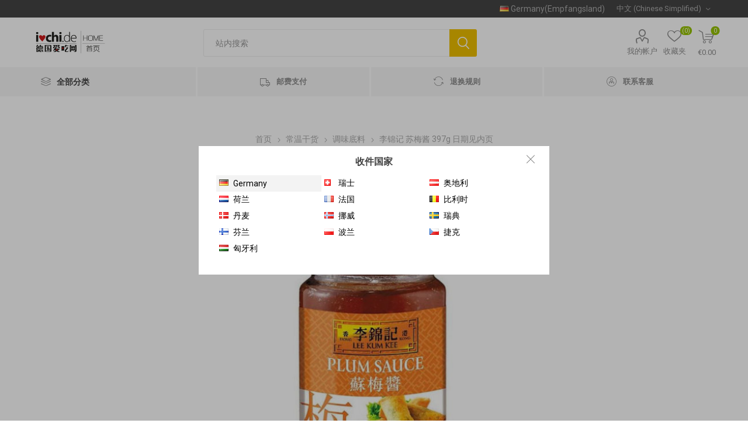

--- FILE ---
content_type: text/html; charset=utf-8
request_url: https://www.i-chi.de/%E6%9D%8E%E9%94%A6%E8%AE%B0-%E6%8E%92%E9%AA%A8%E9%85%B1-397g
body_size: 16169
content:
<!DOCTYPE html><html lang=zh class=html-product-details-page><head><title>i-chi Asia-Markt &#x5FB7;&#x56FD;&#x7231;&#x5403;&#x7F51;. &#x674E;&#x9526;&#x8BB0; &#x82CF;&#x6885;&#x9171; 397g &#x65E5;&#x671F;&#x89C1;&#x5185;&#x9875;</title><meta charset=UTF-8><meta name=description content="€0,95 / 100 g
MHD 最佳赏味期 2027-04-22"><meta name=keywords content=""><meta name=generator content=nopCommerce><meta name=viewport content="width=device-width, initial-scale=1, maximum-scale=1, user-scalable=0"><link rel=preload as=font href=/Themes/Emporium/Content/icons/emporium-icons.woff crossorigin><link href="https://fonts.googleapis.com/css?family=Roboto:300,400,700&amp;subset=cyrillic-ext,greek-ext&amp;display=swap" rel=stylesheet><meta property=og:type content=product><meta property=og:title content="李锦记 苏梅酱 397g 日期见内页"><meta property=og:description content="€0,95 / 100 g
MHD 最佳赏味期 2027-04-22"><meta property=og:image content=https://www.i-chi.de/images/thumbs/0005750_-397g-2027-04-22-sus-saure-pflaumensauce-zum-dippen-397g_510.jpeg><meta property=og:image:url content=https://www.i-chi.de/images/thumbs/0005750_-397g-2027-04-22-sus-saure-pflaumensauce-zum-dippen-397g_510.jpeg><meta property=og:url content=https://www.i-chi.de/%E6%9D%8E%E9%94%A6%E8%AE%B0-%E6%8E%92%E9%AA%A8%E9%85%B1-397g><meta property=og:site_name content=i-chi.de><meta property=twitter:card content=summary><meta property=twitter:site content=i-chi.de><meta property=twitter:title content="李锦记 苏梅酱 397g 日期见内页"><meta property=twitter:description content="€0,95 / 100 g
MHD 最佳赏味期 2027-04-22"><meta property=twitter:image content=https://www.i-chi.de/images/thumbs/0005750_-397g-2027-04-22-sus-saure-pflaumensauce-zum-dippen-397g_510.jpeg><meta property=twitter:url content=https://www.i-chi.de/%E6%9D%8E%E9%94%A6%E8%AE%B0-%E6%8E%92%E9%AA%A8%E9%85%B1-397g><style>.product-details-page .full-description{display:none}.product-details-page .ui-tabs .full-description{display:block}.product-details-page .tabhead-full-description{display:none}.product-details-page .product-specs-box{display:none}.product-details-page .ui-tabs .product-specs-box{display:block}.product-details-page .ui-tabs .product-specs-box .title{display:none}.product-details-page .product-no-reviews,.product-details-page .product-review-links{display:none}</style><link href="/Themes/Emporium/Content/css/styles.css?v=202406286" rel=stylesheet><link href=/Themes/Emporium/Content/css/tables.css rel=stylesheet><link href=/Themes/Emporium/Content/css/mobile.css rel=stylesheet><link href=/Themes/Emporium/Content/css/480.css rel=stylesheet><link href=/Themes/Emporium/Content/css/768.css rel=stylesheet><link href="/Themes/Emporium/Content/css/1024.css?v=912" rel=stylesheet><link href="/Themes/Emporium/Content/css/1280.css?v=912" rel=stylesheet><link href=/Themes/Emporium/Content/css/1600.css rel=stylesheet><link href=/Plugins/SevenSpikes.Core/Styles/slick-slider-1.6.0.css rel=stylesheet><link href=/Plugins/SevenSpikes.Core/Styles/perfect-scrollbar.min.css rel=stylesheet><link href=/Plugins/SevenSpikes.Nop.Plugins.CloudZoom/Themes/Emporium/Content/cloud-zoom/CloudZoom.css rel=stylesheet><link href=/lib/magnific-popup/magnific-popup.css rel=stylesheet><link href=/Plugins/SevenSpikes.Nop.Plugins.NopQuickTabs/Themes/Emporium/Content/QuickTabs.css rel=stylesheet><link href=/Plugins/SevenSpikes.Nop.Plugins.MegaMenu/Themes/Emporium/Content/MegaMenu.css rel=stylesheet><link href=/Plugins/SevenSpikes.Nop.Plugins.QuickView/Themes/Emporium/Content/QuickView.css rel=stylesheet><link href=/lib/fineuploader/fine-uploader.min.css rel=stylesheet><link href=/Plugins/SevenSpikes.Nop.Plugins.ProductRibbons/Styles/Ribbons.common.css rel=stylesheet><link href=/Plugins/SevenSpikes.Nop.Plugins.ProductRibbons/Themes/Emporium/Content/Ribbons.css rel=stylesheet><link href=/Plugins/SevenSpikes.Nop.Plugins.AjaxCart/Themes/Emporium/Content/ajaxCart.css rel=stylesheet><link href="/Themes/Emporium/Content/css/theme.custom-1.css?v=39" rel=stylesheet><script src=https://res.wx.qq.com/open/js/jweixin-1.3.2.js></script><link rel=apple-touch-icon sizes=180x180 href=/icons/icons_0/apple-touch-icon.png><link rel=icon type=image/png sizes=32x32 href=/icons/icons_0/favicon-32x32.png><link rel=icon type=image/png sizes=192x192 href=/icons/icons_0/android-chrome-192x192.png><link rel=icon type=image/png sizes=16x16 href=/icons/icons_0/favicon-16x16.png><link rel=manifest href=/icons/icons_0/site.webmanifest><link rel=mask-icon href=/icons/icons_0/safari-pinned-tab.svg color=#5bbad5><link rel="shortcut icon" href=/icons/icons_0/favicon.ico><meta name=msapplication-TileColor content=#2d89ef><meta name=msapplication-TileImage content=/icons/icons_0/mstile-144x144.png><meta name=msapplication-config content=/icons/icons_0/browserconfig.xml><meta name=theme-color content=#ffffff><body class=product-details-page-body><div class=ajax-loading-block-window style=display:none></div><div id=dialog-notifications-success title=通知 style=display:none></div><div id=dialog-notifications-error title=错误 style=display:none></div><div id=dialog-notifications-warning title=警告 style=display:none></div><div id=bar-notification class=bar-notification-container data-close=关闭></div><!--[if lte IE 8]><div style=clear:both;height:59px;text-align:center;position:relative><a href=http://www.microsoft.com/windows/internet-explorer/default.aspx target=_blank> <img src=/Themes/Emporium/Content/img/ie_warning.jpg height=42 width=820 alt="You are using an outdated browser. For a faster, safer browsing experience, upgrade for free today."> </a></div><![endif]--><div class=master-wrapper-page><div class=responsive-nav-wrapper-parent><div class=responsive-nav-wrapper><div class=menu-title><span>Menu</span></div><div class=search-wrap><span>搜索</span></div><div class=mobile-logo><a href="/" class=logo> <img alt=i-chi.de title=i-chi.de src="https://i-chi.de/images/thumbs/0000369_i-chi Logo_首页.jpeg"></a></div><div class=shopping-cart-link></div><div class=personal-button id=header-links-opener><span>Personal menu</span></div></div></div><div class=header><div class=header-upper><div class=header-selectors-wrapper><div class=country-selector><div class=current id=country-current><div class=img><img src=/images/flags/de.png></div><div class=text>Germany(Empfangsland)</div></div></div><div id=country-confirm style=display:none><div class=country-selector><div class=country><div class="country-item active" data-id=83><div class=img><img src=/images/flags/de.png></div><div class=text>Germany</div></div><div class=country-item data-id=208><div class=img><img src=/images/flags/ch.png></div><div class=text>&#x745E;&#x58EB;</div></div><div class=country-item data-id=16><div class=img><img src=/images/flags/at.png></div><div class=text>&#x5965;&#x5730;&#x5229;</div></div><div class=country-item data-id=153><div class=img><img src=/images/flags/nl.png></div><div class=text>&#x8377;&#x5170;</div></div><div class=country-item data-id=76><div class=img><img src=/images/flags/fr.png></div><div class=text>&#x6CD5;&#x56FD;</div></div><div class=country-item data-id=23><div class=img><img src=/images/flags/be.png></div><div class=text>&#x6BD4;&#x5229;&#x65F6;</div></div><div class=country-item data-id=59><div class=img><img src=/images/flags/dk.png></div><div class=text>&#x4E39;&#x9EA6;</div></div><div class=country-item data-id=162><div class=img><img src=/images/flags/no.png></div><div class=text>&#x632A;&#x5A01;</div></div><div class=country-item data-id=207><div class=img><img src=/images/flags/se.png></div><div class=text>&#x745E;&#x5178;</div></div><div class=country-item data-id=75><div class=img><img src=/images/flags/fi.png></div><div class=text>&#x82AC;&#x5170;</div></div><div class=country-item data-id=173><div class=img><img src=/images/flags/pl.png></div><div class=text>&#x6CE2;&#x5170;</div></div><div class=country-item data-id=58><div class=img><img src=/images/flags/cz.png></div><div class=text>&#x6377;&#x514B;</div></div><div class=country-item data-id=99><div class=img><img src=/images/flags/hu.png></div><div class=text>&#x5308;&#x7259;&#x5229;</div></div></div></div></div><div class="language-selector desktop"><div class=select-wrap><select id=customerlanguage name=customerlanguage onchange=setLocation(this.value) aria-label=语言选择器><option selected value="https://www.i-chi.de/changelanguage/2?returnUrl=%2F%25E6%259D%258E%25E9%2594%25A6%25E8%25AE%25B0-%25E6%258E%2592%25E9%25AA%25A8%25E9%2585%25B1-397g">&#x4E2D;&#x6587; (Chinese Simplified)<option value="https://www.i-chi.de/changelanguage/1?returnUrl=%2F%25E6%259D%258E%25E9%2594%25A6%25E8%25AE%25B0-%25E6%258E%2592%25E9%25AA%25A8%25E9%2585%25B1-397g">Deutsch<option value="https://www.i-chi.de/changelanguage/4?returnUrl=%2F%25E6%259D%258E%25E9%2594%25A6%25E8%25AE%25B0-%25E6%258E%2592%25E9%25AA%25A8%25E9%2585%25B1-397g">English</select></div></div><div class="language-selector mobile mobile-selector"><div class="current-language-selector selector-title">&#x4E2D;&#x6587; (Chinese Simplified)</div><div class="language-selector-options mobile-collapse"><div class=selector-options-item><input type=radio name=language-selector id=language-0 value="https://www.i-chi.de/changelanguage/2?returnUrl=%2F%25E6%259D%258E%25E9%2594%25A6%25E8%25AE%25B0-%25E6%258E%2592%25E9%25AA%25A8%25E9%2585%25B1-397g" onclick=setLocation(this.value) checked> <label for=language-0>&#x4E2D;&#x6587; (Chinese Simplified)</label></div><div class=selector-options-item><input type=radio name=language-selector id=language-1 value="https://www.i-chi.de/changelanguage/1?returnUrl=%2F%25E6%259D%258E%25E9%2594%25A6%25E8%25AE%25B0-%25E6%258E%2592%25E9%25AA%25A8%25E9%2585%25B1-397g" onclick=setLocation(this.value)> <label for=language-1>Deutsch</label></div><div class=selector-options-item><input type=radio name=language-selector id=language-2 value="https://www.i-chi.de/changelanguage/4?returnUrl=%2F%25E6%259D%258E%25E9%2594%25A6%25E8%25AE%25B0-%25E6%258E%2592%25E9%25AA%25A8%25E9%2585%25B1-397g" onclick=setLocation(this.value)> <label for=language-2>English</label></div></div></div></div></div><div class=header-lower><div class=header-logo><a href="/" class=logo> <img alt=i-chi.de title=i-chi.de src="https://i-chi.de/images/thumbs/0000369_i-chi Logo_首页.jpeg"></a></div><div class="search-box store-search-box"><div class=close-side-menu><span class=close-side-menu-text>站内搜索</span> <span class=close-side-menu-btn>Close</span></div><form method=get id=small-search-box-form action=/search><input type=text class=search-box-text id=small-searchterms autocomplete=off name=q placeholder=站内搜索 aria-label=站内搜索> <input type=submit class="button-1 search-box-button" value=搜索></form></div><div class=header-links-wrapper><div class=header-links><ul><li><a href=/customer/info class="ico-account opener" data-loginurl=/login>我的帐户</a><div class=profile-menu-box><div class=close-side-menu><span class=close-side-menu-text>我的帐户</span> <span class=close-side-menu-btn>Close</span></div><div class=header-form-holder><a href="/register?returnUrl=%2F%25E6%259D%258E%25E9%2594%25A6%25E8%25AE%25B0-%25E6%258E%2592%25E9%25AA%25A8%25E9%2585%25B1-397g" class=ico-register>注册</a> <a href="/login?returnUrl=%2F%25E6%259D%258E%25E9%2594%25A6%25E8%25AE%25B0-%25E6%258E%2592%25E9%25AA%25A8%25E9%2585%25B1-397g" class=ico-login>登录</a></div></div><li><a href=/wishlist class=ico-wishlist> <span class=wishlist-label>收藏夹</span> <span class=wishlist-qty>(0)</span> </a></ul><div class=mobile-flyout-wrapper><div class=close-side-menu><span class=close-side-menu-text>Shopping cart</span> <span class=close-side-menu-btn>Close</span></div><div id=flyout-cart class=flyout-cart data-removeitemfromcarturl=/EmporiumTheme/RemoveItemFromCart data-flyoutcarturl=/EmporiumTheme/FlyoutShoppingCart><div id=topcartlink><a href=/cart class=ico-cart> <span class=cart-qty>0</span> <span class=cart-label> &#x20AC;0.00 </span> </a></div><div class=mini-shopping-cart><div class=flyout-cart-scroll-area><p>购物车中没有商品</div></div></div></div></div></div></div><div class=header-menu-parent><div class="header-menu categories-in-side-panel"><div class=category-navigation-list-wrapper><span class=category-navigation-title>全部分类</span><ul class="category-navigation-list sticky-flyout"></ul></div><div class=close-menu><span class=close-menu-text>Menu</span> <span class=close-menu-btn>Close</span></div><ul class="mega-menu ichi-menu-flex" data-isrtlenabled=false data-enableclickfordropdown=false><li class="has-sublist mega-menu-categories root-category-items"><a class=with-subcategories href=/%E5%B8%B8%E6%B8%A9%E5%B9%B2%E8%B4%A7>&#x5E38;&#x6E29;&#x5E72;&#x8D27;</a><div class=plus-button></div><div class=sublist-wrap><ul class=sublist><li class=back-button><span>Back</span><li><a class=lastLevelCategory href=/%E4%B9%B0%E4%B8%80%E9%80%81%E4%B8%80 title=买一送一><span>&#x4E70;&#x4E00;&#x9001;&#x4E00;</span></a><li><a class=lastLevelCategory href=/%E6%96%B0%E6%98%A5%E7%89%B9%E8%BE%91 title=新春特辑><span>&#x65B0;&#x6625;&#x7279;&#x8F91;</span></a><li><a class=lastLevelCategory href=/%E7%89%B9%E6%83%A0%E6%96%B0%E5%93%81 title=特惠新品><span>&#x7279;&#x60E0;&#x65B0;&#x54C1;</span></a><li><a class=lastLevelCategory href=/%E4%B8%BB%E9%A3%9F%E6%9D%82%E7%B2%AE title=主食杂粮><span>&#x4E3B;&#x98DF;&#x6742;&#x7CAE;</span></a><li><a class=lastLevelCategory href=/%E6%96%B9%E4%BE%BF%E9%A3%9F%E5%93%81 title=方便食品><span>&#x65B9;&#x4FBF;&#x98DF;&#x54C1;</span></a><li><a class=lastLevelCategory href=/%E4%BC%91%E9%97%B2%E9%9B%B6%E9%A3%9F title=休闲零食><span>&#x4F11;&#x95F2;&#x96F6;&#x98DF;</span></a><li><a class=lastLevelCategory href=/%E7%94%9C%E5%93%81%E9%A6%85%E6%96%99 title=甜品馅料><span>&#x751C;&#x54C1;&#x9985;&#x6599;</span></a><li><a class=lastLevelCategory href=/%E8%B0%83%E5%91%B3%E5%BA%95%E6%96%99 title=调味底料><span>&#x8C03;&#x5473;&#x5E95;&#x6599;</span></a><li><a class=lastLevelCategory href=/%E8%85%8A%E8%82%A0%E8%85%8A%E8%82%89 title=腊肠腊肉><span>&#x814A;&#x80A0;&#x814A;&#x8089;</span></a><li><a class=lastLevelCategory href=/%E9%85%B1%E8%8F%9C%E7%BD%90%E5%A4%B4 title=酱菜罐头><span>&#x9171;&#x83DC;&#x7F50;&#x5934;</span></a><li><a class=lastLevelCategory href=/%E7%81%AB%E9%94%85%E4%B8%93%E5%8C%BA title=火锅专区><span>&#x706B;&#x9505;&#x4E13;&#x533A;</span></a><li><a class=lastLevelCategory href=/%E6%97%A5%E9%9F%A9%E5%95%86%E5%93%81 title=日韩商品><span>&#x65E5;&#x97E9;&#x5546;&#x54C1;</span></a><li><a class=lastLevelCategory href=/%E9%A5%AE%E5%93%81%E9%85%92%E6%B0%B4 title=饮品酒水><span>&#x996E;&#x54C1;&#x9152;&#x6C34;</span></a><li><a class=lastLevelCategory href=/%E7%89%B9%E8%89%B2%E7%82%B9%E5%BF%83 title=特色点心><span>&#x7279;&#x8272;&#x70B9;&#x5FC3;</span></a></ul></div><li class="has-sublist mega-menu-categories root-category-items"><a class=with-subcategories href=/%E6%96%B0%E9%B2%9C%E5%86%B7%E8%97%8F>&#x65B0;&#x9C9C;&#x51B7;&#x85CF;</a><div class=plus-button></div><div class=sublist-wrap><ul class=sublist><li class=back-button><span>Back</span><li><a class=lastLevelCategory href=/%E7%AB%AF%E5%8D%88%E4%B8%93%E5%8C%BA title=端午专区><span>&#x7AEF;&#x5348;&#x4E13;&#x533A;</span></a><li><a class=lastLevelCategory href=/%E8%94%AC%E8%8F%9C%E8%B1%86%E5%88%B6%E5%93%81 title=蔬菜瓜果><span>&#x852C;&#x83DC;&#x74DC;&#x679C;</span></a><li><a class=lastLevelCategory href=/%E8%B1%86%E5%88%B6%E5%93%81 title=豆制品><span>&#x8C46;&#x5236;&#x54C1;</span></a><li><a class=lastLevelCategory href=/%E5%86%B7%E8%97%8F%E9%A3%9F%E5%93%81 title=冷藏食品><span>&#x51B7;&#x85CF;&#x98DF;&#x54C1;</span></a></ul></div><li class="has-sublist mega-menu-categories root-category-items"><a class=with-subcategories href=/%E5%86%B0%E5%86%BB%E9%A3%9F%E5%93%81>&#x51B0;&#x51BB;&#x98DF;&#x54C1;/&#x5364;&#x5473;</a><div class=plus-button></div><div class=sublist-wrap><ul class=sublist><li class=back-button><span>Back</span><li><a class=lastLevelCategory href=/%E5%86%B0%E5%86%BB%E9%A3%9F%E5%93%81-2 title=冰冻专区><span>&#x51B0;&#x51BB;&#x4E13;&#x533A;</span></a><li><a class=lastLevelCategory href=/%E5%8D%A4%E5%91%B3%E5%A4%A7%E5%85%A8 title=卤味大全><span>&#x5364;&#x5473;&#x5927;&#x5168;</span></a><li><a class=lastLevelCategory href=/%E8%87%AA%E5%8F%96%E4%B8%93%E5%8C%BA title=自取专区><span>&#x81EA;&#x53D6;&#x4E13;&#x533A;</span></a></ul></div><li class="mega-menu-categories root-category-items"><a href=/%E5%9B%A2%E8%B4%AD%E5%95%86%E5%93%81>&#x56E2;&#x8D2D;&#x5546;&#x54C1;</a><li class="has-sublist mega-menu-categories root-category-items"><a class=with-subcategories href=/nonfood>Nonfood</a><div class=plus-button></div><div class=sublist-wrap><ul class=sublist><li class=back-button><span>Back</span><li><a class=lastLevelCategory href=/nonfood-2 title=Nonfood><span>Nonfood</span></a></ul></div><li class="menu-flex delivery"><a href=/Delivery title=邮费支付><span> &#x90AE;&#x8D39;&#x652F;&#x4ED8;</span></a><li class="menu-flex exchange"><a href=/ExchangeRule title=退换规则><span> &#x9000;&#x6362;&#x89C4;&#x5219;</span></a><li class="menu-flex contact"><a href=/ContactUs title=联系客服><span> &#x8054;&#x7CFB;&#x5BA2;&#x670D;</span></a></ul><ul class="mega-menu-responsive ichi-menu-flex"><li class=all-categories><span class=labelfornextplusbutton>全部分类</span><div class=plus-button></div><div class=sublist-wrap><ul class=sublist><li class=back-button><span>Back</span><li class="has-sublist mega-menu-categories root-category-items"><a class=with-subcategories href=/%E5%B8%B8%E6%B8%A9%E5%B9%B2%E8%B4%A7>&#x5E38;&#x6E29;&#x5E72;&#x8D27;</a><div class=plus-button></div><div class=sublist-wrap><ul class=sublist><li class=back-button><span>Back</span><li><a class=lastLevelCategory href=/%E4%B9%B0%E4%B8%80%E9%80%81%E4%B8%80 title=买一送一><span>&#x4E70;&#x4E00;&#x9001;&#x4E00;</span></a><li><a class=lastLevelCategory href=/%E6%96%B0%E6%98%A5%E7%89%B9%E8%BE%91 title=新春特辑><span>&#x65B0;&#x6625;&#x7279;&#x8F91;</span></a><li><a class=lastLevelCategory href=/%E7%89%B9%E6%83%A0%E6%96%B0%E5%93%81 title=特惠新品><span>&#x7279;&#x60E0;&#x65B0;&#x54C1;</span></a><li><a class=lastLevelCategory href=/%E4%B8%BB%E9%A3%9F%E6%9D%82%E7%B2%AE title=主食杂粮><span>&#x4E3B;&#x98DF;&#x6742;&#x7CAE;</span></a><li><a class=lastLevelCategory href=/%E6%96%B9%E4%BE%BF%E9%A3%9F%E5%93%81 title=方便食品><span>&#x65B9;&#x4FBF;&#x98DF;&#x54C1;</span></a><li><a class=lastLevelCategory href=/%E4%BC%91%E9%97%B2%E9%9B%B6%E9%A3%9F title=休闲零食><span>&#x4F11;&#x95F2;&#x96F6;&#x98DF;</span></a><li><a class=lastLevelCategory href=/%E7%94%9C%E5%93%81%E9%A6%85%E6%96%99 title=甜品馅料><span>&#x751C;&#x54C1;&#x9985;&#x6599;</span></a><li><a class=lastLevelCategory href=/%E8%B0%83%E5%91%B3%E5%BA%95%E6%96%99 title=调味底料><span>&#x8C03;&#x5473;&#x5E95;&#x6599;</span></a><li><a class=lastLevelCategory href=/%E8%85%8A%E8%82%A0%E8%85%8A%E8%82%89 title=腊肠腊肉><span>&#x814A;&#x80A0;&#x814A;&#x8089;</span></a><li><a class=lastLevelCategory href=/%E9%85%B1%E8%8F%9C%E7%BD%90%E5%A4%B4 title=酱菜罐头><span>&#x9171;&#x83DC;&#x7F50;&#x5934;</span></a><li><a class=lastLevelCategory href=/%E7%81%AB%E9%94%85%E4%B8%93%E5%8C%BA title=火锅专区><span>&#x706B;&#x9505;&#x4E13;&#x533A;</span></a><li><a class=lastLevelCategory href=/%E6%97%A5%E9%9F%A9%E5%95%86%E5%93%81 title=日韩商品><span>&#x65E5;&#x97E9;&#x5546;&#x54C1;</span></a><li><a class=lastLevelCategory href=/%E9%A5%AE%E5%93%81%E9%85%92%E6%B0%B4 title=饮品酒水><span>&#x996E;&#x54C1;&#x9152;&#x6C34;</span></a><li><a class=lastLevelCategory href=/%E7%89%B9%E8%89%B2%E7%82%B9%E5%BF%83 title=特色点心><span>&#x7279;&#x8272;&#x70B9;&#x5FC3;</span></a></ul></div><li class="has-sublist mega-menu-categories root-category-items"><a class=with-subcategories href=/%E6%96%B0%E9%B2%9C%E5%86%B7%E8%97%8F>&#x65B0;&#x9C9C;&#x51B7;&#x85CF;</a><div class=plus-button></div><div class=sublist-wrap><ul class=sublist><li class=back-button><span>Back</span><li><a class=lastLevelCategory href=/%E7%AB%AF%E5%8D%88%E4%B8%93%E5%8C%BA title=端午专区><span>&#x7AEF;&#x5348;&#x4E13;&#x533A;</span></a><li><a class=lastLevelCategory href=/%E8%94%AC%E8%8F%9C%E8%B1%86%E5%88%B6%E5%93%81 title=蔬菜瓜果><span>&#x852C;&#x83DC;&#x74DC;&#x679C;</span></a><li><a class=lastLevelCategory href=/%E8%B1%86%E5%88%B6%E5%93%81 title=豆制品><span>&#x8C46;&#x5236;&#x54C1;</span></a><li><a class=lastLevelCategory href=/%E5%86%B7%E8%97%8F%E9%A3%9F%E5%93%81 title=冷藏食品><span>&#x51B7;&#x85CF;&#x98DF;&#x54C1;</span></a></ul></div><li class="has-sublist mega-menu-categories root-category-items"><a class=with-subcategories href=/%E5%86%B0%E5%86%BB%E9%A3%9F%E5%93%81>&#x51B0;&#x51BB;&#x98DF;&#x54C1;/&#x5364;&#x5473;</a><div class=plus-button></div><div class=sublist-wrap><ul class=sublist><li class=back-button><span>Back</span><li><a class=lastLevelCategory href=/%E5%86%B0%E5%86%BB%E9%A3%9F%E5%93%81-2 title=冰冻专区><span>&#x51B0;&#x51BB;&#x4E13;&#x533A;</span></a><li><a class=lastLevelCategory href=/%E5%8D%A4%E5%91%B3%E5%A4%A7%E5%85%A8 title=卤味大全><span>&#x5364;&#x5473;&#x5927;&#x5168;</span></a><li><a class=lastLevelCategory href=/%E8%87%AA%E5%8F%96%E4%B8%93%E5%8C%BA title=自取专区><span>&#x81EA;&#x53D6;&#x4E13;&#x533A;</span></a></ul></div><li class="mega-menu-categories root-category-items"><a href=/%E5%9B%A2%E8%B4%AD%E5%95%86%E5%93%81>&#x56E2;&#x8D2D;&#x5546;&#x54C1;</a><li class="has-sublist mega-menu-categories root-category-items"><a class=with-subcategories href=/nonfood>Nonfood</a><div class=plus-button></div><div class=sublist-wrap><ul class=sublist><li class=back-button><span>Back</span><li><a class=lastLevelCategory href=/nonfood-2 title=Nonfood><span>Nonfood</span></a></ul></div></ul></div><li class="menu-flex delivery"><a href=/Delivery title=邮费支付><span> &#x90AE;&#x8D39;&#x652F;&#x4ED8;</span></a><li class="menu-flex exchange"><a href=/ExchangeRule title=退换规则><span> &#x9000;&#x6362;&#x89C4;&#x5219;</span></a><li class="menu-flex contact"><a href=/ContactUs title=联系客服><span> &#x8054;&#x7CFB;&#x5BA2;&#x670D;</span></a></ul><div class=mobile-menu-items></div></div></div></div><div class=overlayOffCanvas></div><div class=master-wrapper-content><div class=quickViewData data-productselector=.product-item data-productselectorchild=.btn-wrapper data-retrievequickviewurl=/quickviewdata data-quickviewbuttontext="Quick View" data-quickviewbuttontitle="Quick View" data-isquickviewpopupdraggable=True data-enablequickviewpopupoverlay=True data-accordionpanelsheightstyle=content data-getquickviewbuttonroute=/getquickviewbutton></div><div id=product-ribbon-info data-productid=3841 data-productboxselector=".product-item, .item-holder" data-productboxpicturecontainerselector=".picture, .item-picture" data-productpagepicturesparentcontainerselector=.product-essential data-productpagebugpicturecontainerselector=.picture data-retrieveproductribbonsurl=/RetrieveProductRibbons></div><div class=ajaxCartInfo data-getajaxcartbuttonurl=/NopAjaxCart/GetAjaxCartButtonsAjax data-productpageaddtocartbuttonselector=.add-to-cart-button data-productboxaddtocartbuttonselector=.product-box-add-to-cart-button data-productboxproductitemelementselector=.product-item data-usenopnotification=False data-nopnotificationresource="该商品已添加到购物车&lt;a href=&#34;/cart&#34;>点击查看&lt;/a>" data-enableonproductpage=True data-enableoncatalogpages=True data-minishoppingcartquatityformattingresource=({0}) data-miniwishlistquatityformattingresource=({0}) data-addtowishlistbuttonselector=.add-to-wishlist-button></div><input id=addProductVariantToCartUrl name=addProductVariantToCartUrl type=hidden value=/AddProductFromProductDetailsPageToCartAjax> <input id=addProductToCartUrl name=addProductToCartUrl type=hidden value=/AddProductToCartAjax> <input id=miniShoppingCartUrl name=miniShoppingCartUrl type=hidden value=/MiniShoppingCart> <input id=flyoutShoppingCartUrl name=flyoutShoppingCartUrl type=hidden value=/NopAjaxCartFlyoutShoppingCart> <input id=checkProductAttributesUrl name=checkProductAttributesUrl type=hidden value=/CheckIfProductOrItsAssociatedProductsHasAttributes> <input id=getMiniProductDetailsViewUrl name=getMiniProductDetailsViewUrl type=hidden value=/GetMiniProductDetailsView> <input id=flyoutShoppingCartPanelSelector name=flyoutShoppingCartPanelSelector type=hidden value=#flyout-cart> <input id=shoppingCartMenuLinkSelector name=shoppingCartMenuLinkSelector type=hidden value=.cart-qty> <input id=wishlistMenuLinkSelector name=wishlistMenuLinkSelector type=hidden value=span.wishlist-qty><div class=master-column-wrapper><div class=center-1><div class="page product-details-page"><div class=page-body><form method=post id=product-details-form action=/%E6%9D%8E%E9%94%A6%E8%AE%B0-%E6%8E%92%E9%AA%A8%E9%85%B1-397g><div itemscope itemtype=http://schema.org/Product><meta itemprop=name content="李锦记 苏梅酱 397g 日期见内页"><meta itemprop=sku content=GH-TW-10052><meta itemprop=gtin><meta itemprop=mpn><meta itemprop=description content="€0,95 / 100 g
MHD 最佳赏味期 2027-04-22"><meta itemprop=image content=https://www.i-chi.de/images/thumbs/0005750_-397g-2027-04-22-sus-saure-pflaumensauce-zum-dippen-397g_510.jpeg><meta itemprop=brand content=李锦记><div itemprop=offers itemscope itemtype=http://schema.org/Offer><meta itemprop=url content=https://www.i-chi.de/%e6%9d%8e%e9%94%a6%e8%ae%b0-%e6%8e%92%e9%aa%a8%e9%85%b1-397g><meta itemprop=price content=4.79><meta itemprop=priceCurrency content=EUR><meta itemprop=priceValidUntil><meta itemprop=availability content=http://schema.org/OutOfStock></div><div itemprop=review itemscope itemtype=http://schema.org/Review><meta itemprop=author content=ALL><meta itemprop=url content=/productreviews/3841></div></div><div data-productid=3841><div class=product-essential><div class=mobile-name-holder></div><div class=mobile-prev-next-holder></div><input type=hidden class=cloudZoomAdjustPictureOnProductAttributeValueChange data-productid=3841 data-isintegratedbywidget=true> <input type=hidden class=cloudZoomEnableClickToZoom><div class="gallery sevenspikes-cloudzoom-gallery"><div class=picture-wrapper><div class=picture id=sevenspikes-cloud-zoom data-zoomwindowelementid="" data-selectoroftheparentelementofthecloudzoomwindow="" data-defaultimagecontainerselector=".product-essential .gallery" data-zoom-window-width=400 data-zoom-window-height=400><a href=https://www.i-chi.de/images/thumbs/0005750_-397g-2027-04-22-sus-saure-pflaumensauce-zum-dippen-397g.jpeg data-full-image-url=https://www.i-chi.de/images/thumbs/0005750_-397g-2027-04-22-sus-saure-pflaumensauce-zum-dippen-397g.jpeg class=picture-link id=zoom1> <img src=https://www.i-chi.de/images/thumbs/0005750_-397g-2027-04-22-sus-saure-pflaumensauce-zum-dippen-397g_510.jpeg alt="图片 李锦记 苏梅酱 397g 日期见内页" class=cloudzoom id=cloudZoomImage itemprop=image data-cloudzoom="appendSelector: '.picture-wrapper', zoomPosition: 'inside', zoomOffsetX: 0, captionPosition: 'bottom', tintOpacity: 0, zoomWidth: 400, zoomHeight: 400, easing: 3, touchStartDelay: true, zoomFlyOut: false, disableZoom: 'auto'"> </a></div></div></div><div class=overview><div class=prev-next-holder></div><div class=breadcrumb><ul itemscope itemtype=http://schema.org/BreadcrumbList><li><span> <a href="/"> <span>首页</span> </a> </span> <span class=delimiter>/</span><li itemprop=itemListElement itemscope itemtype=http://schema.org/ListItem><a href=/%E5%B8%B8%E6%B8%A9%E5%B9%B2%E8%B4%A7 itemprop=item> <span itemprop=name>&#x5E38;&#x6E29;&#x5E72;&#x8D27;</span> </a> <span class=delimiter>/</span><meta itemprop=position content=1><li itemprop=itemListElement itemscope itemtype=http://schema.org/ListItem><a href=/%E8%B0%83%E5%91%B3%E5%BA%95%E6%96%99 itemprop=item> <span itemprop=name>&#x8C03;&#x5473;&#x5E95;&#x6599;</span> </a> <span class=delimiter>/</span><meta itemprop=position content=2><li itemprop=itemListElement itemscope itemtype=http://schema.org/ListItem><strong class=current-item itemprop=name>&#x674E;&#x9526;&#x8BB0; &#x82CF;&#x6885;&#x9171; 397g &#x65E5;&#x671F;&#x89C1;&#x5185;&#x9875;</strong> <span itemprop=item itemscope itemtype=http://schema.org/Thing id=/%E6%9D%8E%E9%94%A6%E8%AE%B0-%E6%8E%92%E9%AA%A8%E9%85%B1-397g> </span><meta itemprop=position content=3></ul></div><div class=product-name><h1>&#x674E;&#x9526;&#x8BB0; &#x82CF;&#x6885;&#x9171; 397g &#x65E5;&#x671F;&#x89C1;&#x5185;&#x9875;</h1><div class=manufacturers><span class=label>制造商:</span> <span class=value> <a href=/%E6%9D%8E%E9%94%A6%E8%AE%B0>&#x674E;&#x9526;&#x8BB0;</a> </span></div></div><div class=reviews-and-compare><div class=product-reviews-overview><div class=product-review-box><div class=rating><div style=width:0%></div></div></div><div class=product-no-reviews><a href=/productreviews/3841>争取评论头条</a></div></div></div><div class=short-description>€0,95 / 100 g MHD 最佳赏味期 2027-04-22</div><div class=additional-details><div class=sku><span class=label>商品库存单位（SKU）:</span> <span class=value id=sku-3841>GH-TW-10052</span></div></div><div class=attributes-wrapper></div><div class=product-social-buttons><label class=product-social-label>Share:</label><ul class=product-social-sharing><li><a class=twitter title="Share on Twitter" href="javascript:openShareWindow(&#34;https://twitter.com/share?url=https://www.i-chi.de/李锦记-排骨酱-397g&#34;)">Share on Twitter</a><li><a class=facebook title="Share on Facebook" href="javascript:openShareWindow(&#34;https://www.facebook.com/sharer.php?u=https://www.i-chi.de/李锦记-排骨酱-397g&#34;)">Share on Facebook</a><li><a class=pinterest title="Share on Pinterest" href="javascript:void function(){var n=document.createElement(&#34;script&#34;);n.setAttribute(&#34;type&#34;,&#34;text/javascript&#34;);n.setAttribute(&#34;charset&#34;,&#34;UTF-8&#34;);n.setAttribute(&#34;src&#34;,&#34;https://assets.pinterest.com/js/pinmarklet.js?r=&#34;+Math.random()*99999999);document.body.appendChild(n)}()">Share on Pinterest</a><li><div class=email-a-friend><input type=button value=邮件给朋友 class="button-2 email-a-friend-button" onclick="setLocation(&#34;/productemailafriend/3841&#34;)"></div></ul><script>function openShareWindow(n){var t=520,i=400,r=screen.height/2-i/2,u=screen.width/2-t/2;window.open(n,"sharer","top="+r+",left="+u+",toolbar=0,status=0,width="+t+",height="+i)}</script></div><div class=product-prices-box><div><div class=prices><div class=product-price><span id=price-value-3841 class=price-value-3841> €4.79 </span></div></div><div class=add-to-cart><div class=add-to-cart-panel><label class=qty-label for=addtocart_3841_EnteredQuantity>&#x6570;&#x91CF;:</label><div class=add-to-cart-qty-wrapper><input id=product_enteredQuantity_3841 class=qty-input type=text aria-label=输入数量 data-val=true data-val-required="The 数量 field is required." name=addtocart_3841.EnteredQuantity value=1> <span class=plus>&#x69;</span> <span class=minus>&#x68;</span></div><input type=button id=add-to-cart-button-3841 class="button-1 add-to-cart-button" value=加入购物车 data-productid=3841 onclick="return AjaxCart.addproducttocart_details(&#34;/addproducttocart/details/3841/1&#34;,&#34;#product-details-form&#34;),!1"></div></div><div class=add-to-wishlist><button type=button id=add-to-wishlist-button-3841 class="button-2 add-to-wishlist-button" value=加入收藏夹 data-productid=3841 onclick="return AjaxCart.addproducttocart_details(&#34;/addproducttocart/details/3841/2&#34;,&#34;#product-details-form&#34;),!1"><span>&#x52A0;&#x5165;&#x6536;&#x85CF;&#x5939;</span></button></div><div class=product-estimate-shipping><a href=#estimate-shipping-popup-3841 id=open-estimate-shipping-popup-3841 class=open-estimate-shipping-popup data-effect=estimate-shipping-popup-zoom-in> </a><div id=estimate-shipping-popup-3841 class="estimate-shipping-popup mfp-with-anim mfp-hide"><div class=ship-to-title><strong>发货至</strong></div><div class="estimate-shipping-row shipping-address"><div class="estimate-shipping-row-item address-item"><div class=estimate-shipping-row><select class=estimate-shipping-address-control data-trigger=country-select data-url=/country/getstatesbycountryid data-stateprovince=#StateProvinceId data-loading=#estimate-shipping-loading-progress placeholder=国家 id=CountryId name=CountryId><option value=0>&#x8BF7;&#x9009;&#x62E9;&#x56FD;&#x5BB6;<option value=83>Germany<option value=208>&#x745E;&#x58EB;<option value=16>&#x5965;&#x5730;&#x5229;<option value=153>&#x8377;&#x5170;<option value=76>&#x6CD5;&#x56FD;<option value=23>&#x6BD4;&#x5229;&#x65F6;<option value=59>&#x4E39;&#x9EA6;<option value=162>&#x632A;&#x5A01;<option value=207>&#x745E;&#x5178;<option value=75>&#x82AC;&#x5170;<option value=173>&#x6CE2;&#x5170;<option value=58>&#x6377;&#x514B;<option value=99>&#x5308;&#x7259;&#x5229;</select> <span class=required>*</span></div></div><div class="estimate-shipping-row-item address-item"><select class=estimate-shipping-address-control placeholder=省份 id=StateProvinceId name=StateProvinceId><option value=0>&#x5176;&#x4ED6;</select></div><div class="estimate-shipping-row-item address-item"><div class=estimate-shipping-row><input class=estimate-shipping-address-control placeholder=邮政编码 type=text id=ZipPostalCode name=ZipPostalCode> <span class=required>*</span></div></div></div><div class=choose-shipping-title><strong>配送方式</strong></div><div class=shipping-options><div class=shipping-options-header><div class=estimate-shipping-row><div class=estimate-shipping-row-item-radio></div><div class="estimate-shipping-row-item shipping-item shipping-header-item">名称</div><div class="estimate-shipping-row-item shipping-item shipping-header-item">预计送达日期</div><div class="estimate-shipping-row-item shipping-item shipping-header-item">现价</div></div></div><div class=shipping-options-body><div class=no-shipping-options>没有配送选项</div></div></div><div class=apply-shipping-button-container><input type=button value=应用 class="button-2 apply-shipping-button"><div class=message-failure></div></div></div></div></div></div></div></div><div id=quickTabs class=productTabs data-ajaxenabled=false data-productreviewsaddnewurl=/ProductTab/ProductReviewsTabAddNew/3841 data-productcontactusurl=/ProductTab/ProductContactUsTabAddNew/3841 data-couldnotloadtaberrormessage="Couldn't load this tab."><div class=productTabs-header><ul><li><a href=#quickTab-description>Overview</a><li><a href=#quickTab-reviews>Reviews</a><li><a href=#quickTab-contact_us>Contact Us</a></ul></div><div class=productTabs-body><div id=quickTab-description><div class=full-description><div id=tab-gm_fic_ingredients class="woocommerce-Tabs-panel woocommerce-Tabs-panel--gm_fic_ingredients panel entry-content wc-tab" style=display:block><div class=wc-tab-inner><div><div id=tab-gm_fic_ingredients class="entry-content woocommerce-Tabs-panel woocommerce-Tabs-panel--gm_fic_ingredients panel wc-tab" style=display:block data-accordion-index=gm_fic_ingredients><div class=wc-tab-inner><h2>Zutaten</h2><div id=gm_fic_ingredients><p>Weisser Zucker, Salzpflaumen 25%, Wasser, Reisessig, Modifizierte Maisstärke, Säureregulator (E330, E331), Ingwer, Chilischoten, Stabilisator (E415), Enthält Weizen, Soja.</div></div></div><br><div id=gm_fic_ingredients><h2>Nährwerte</h2><span class=gm_fic_nutritional_values_remark><span class=gm_fic_nutritional_values_remark><span class=gm_fic_nutritional_values_remark><span class=gm_fic_nutritional_values_remark><span class=gm_fic_nutritional_values_remark>Durchschnittliche Nährwete pro 100g</span></span></span></span></span><table class=gm-fic-nutritional-values><tbody><tr class="gm-fic-nutritional-values-tr nut-1000-energy"><td class="gm-fic-nutritional-values-td gm-fic-nutritional-values-td-label nut-1000-energy">Energy/能量/Brennwert<td class="gm-fic-nutritional-values-td gm-fic-nutritional-values-td-value nut-1000-energy">201kcal<tr class="gm-fic-nutritional-values-tr nut-2000-fat"><td class="gm-fic-nutritional-values-td gm-fic-nutritional-values-td-label nut-2000-fat">Fat/脂肪/Fett<td class="gm-fic-nutritional-values-td gm-fic-nutritional-values-td-value nut-2000-fat">3.9g<tr class="gm-fic-nutritional-values-tr nut-2100-fat-saturates nut-2000-fat nut-sub-2000-fat"><td class="gm-fic-nutritional-values-td gm-fic-nutritional-values-td-label nut-2100-fat-saturates nut-2000-fat nut-sub-2000-fat">- davon Saturates/饱和脂肪酸/gesättigte Fettsäuren<td class="gm-fic-nutritional-values-td gm-fic-nutritional-values-td-value nut-2100-fat-saturates nut-2000-fat nut-sub-2000-fat">0.6g<tr class="gm-fic-nutritional-values-tr nut-3000-carbohydrate"><td class="gm-fic-nutritional-values-td gm-fic-nutritional-values-td-label nut-3000-carbohydrate">Carbohydrate/碳水化合物/Kohlenhydrate<td class="gm-fic-nutritional-values-td gm-fic-nutritional-values-td-value nut-3000-carbohydrate">38g<tr class="gm-fic-nutritional-values-tr nut-3100-carbohydrate-sugars nut-3000-carbohydrate nut-sub-3000-carbohydrate"><td class="gm-fic-nutritional-values-td gm-fic-nutritional-values-td-label nut-3100-carbohydrate-sugars nut-3000-carbohydrate nut-sub-3000-carbohydrate">- davon Sugars/糖/Zucker<td class="gm-fic-nutritional-values-td gm-fic-nutritional-values-td-value nut-3100-carbohydrate-sugars nut-3000-carbohydrate nut-sub-3000-carbohydrate">37g<tr class="gm-fic-nutritional-values-tr nut-5000-protein"><td class="gm-fic-nutritional-values-td gm-fic-nutritional-values-td-label nut-5000-protein">Protein/蛋白质/Eiweiß<td class="gm-fic-nutritional-values-td gm-fic-nutritional-values-td-value nut-5000-protein">2.5g<tr class="gm-fic-nutritional-values-tr nut-6000-salt"><td class="gm-fic-nutritional-values-td gm-fic-nutritional-values-td-label nut-6000-salt">Salt/盐/Salz<td class="gm-fic-nutritional-values-td gm-fic-nutritional-values-td-value nut-6000-salt">11.1g</table><span class=gm_fic_nutritional_values_remark><span class=gm_fic_nutritional_values_remark><span class=gm_fic_nutritional_values_remark><br></span></span></span></div></div></div></div></div></div><div id=quickTab-reviews><div id=updateTargetId class=product-reviews-page><div class=write-review id=review-form><div class=product-review-links>0 评论</div><span itemprop=ratingValue style=display:none>0.0</span> <span itemprop=reviewCount style=display:none>0</span><div class=product-review-box><div class=rating><div style=width:0%></div></div></div><div class=title><strong class=write-review-title><span>写下您的评论</span></strong> <strong class=close-review-form><span>Close</span></strong></div><div class=write-review-collapse><div class="message-error validation-summary-errors"><ul><li>&#x53EA;&#x6709;&#x6CE8;&#x518C;&#x7528;&#x6237;&#x624D;&#x80FD;&#x4F7F;&#x7528;&#x8BE5;&#x529F;&#x80FD;</ul></div><div class=form-fields><div class=inputs><label for=AddProductReview_Title>&#x6807;&#x9898;:</label> <input class=review-title type=text id=AddProductReview_Title name=AddProductReview.Title disabled> <span class=required>*</span> <span class=field-validation-valid data-valmsg-for=AddProductReview.Title data-valmsg-replace=true></span></div><div class=inputs><label for=AddProductReview_ReviewText>&#x8BC4;&#x8BBA;:</label> <textarea class=review-text id=AddProductReview_ReviewText name=AddProductReview.ReviewText disabled></textarea> <span class=required>*</span> <span class=field-validation-valid data-valmsg-for=AddProductReview.ReviewText data-valmsg-replace=true></span></div><div class=review-rating><label for=AddProductReview_Rating>&#x8BC4;&#x5206;:</label><ul><li class="label first">很一般<li class=rating-options><input value=1 value=1 type=radio type=radio id=addproductrating_1 aria-label=很一般 data-val=true data-val-required="The 评分 field is required." name=AddProductReview.Rating> <label for=addproductrating_1>1</label> <input value=2 value=2 type=radio type=radio id=addproductrating_2 aria-label=不好 name=AddProductReview.Rating> <label for=addproductrating_2>2</label> <input value=3 value=3 type=radio type=radio id=addproductrating_3 aria-label=一般 name=AddProductReview.Rating> <label for=addproductrating_3>3</label> <input value=4 value=4 type=radio type=radio id=addproductrating_4 aria-label=很好 name=AddProductReview.Rating> <label for=addproductrating_4>4</label> <input value=5 value=5 type=radio type=radio id=addproductrating_5 aria-label=非常好 checked name=AddProductReview.Rating> <label for=addproductrating_5>5</label><li class="label last">非常好</ul></div></div><div class=buttons><input type=button id=add-review disabled name=add-review class="button-1 write-product-review-button" value=提交评论></div></div></div></div></div><div id=quickTab-contact_us><div id=contact-us-tab class=write-review><div class=form-fields><div class=inputs><label for=FullName>&#x5168;&#x540D;</label> <input placeholder=全名 class="contact_tab_fullname review-title" type=text data-val=true data-val-required=请输您的全名 id=FullName name=FullName> <span class=required>*</span> <span class=field-validation-valid data-valmsg-for=FullName data-valmsg-replace=true></span></div><div class=inputs><label for=Email>&#x60A8;&#x7684;&#x7535;&#x5B50;&#x90AE;&#x7BB1;</label> <input placeholder=您的电子邮箱 class="contact_tab_email review-title" type=email data-val=true data-val-email=电子邮箱错误 data-val-required=请输入电子邮箱 id=Email name=Email> <span class=required>*</span> <span class=field-validation-valid data-valmsg-for=Email data-valmsg-replace=true></span></div><div class=inputs><label for=Enquiry>&#x5185;&#x5BB9;</label> <textarea placeholder=内容 class="contact_tab_enquiry review-text" data-val=true data-val-required=请输入内容 id=Enquiry name=Enquiry></textarea> <span class=required>*</span> <span class=field-validation-valid data-valmsg-for=Enquiry data-valmsg-replace=true></span></div></div><div class=buttons><input type=button id=send-contact-us-form name=send-email class="button-1 contact-us-button" value=提交></div></div></div></div></div><div class="also-purchased-products-grid product-grid"><div class=title><strong>用户购买此商品还买了</strong></div><div class=item-grid><div class=item-box><div class=product-item data-productid=76><div class=picture><a href=/%E4%B9%B0%E4%B8%80%E9%80%81%E4%B8%80-%E8%92%9C%E8%8B%94-%E8%92%9C%E8%8B%97-200g%E4%B8%80%E6%8A%8A title="显示明细 蒜苔 蒜苗 ca.+/- 200g 一把 (+/-30g)"> <img src="[data-uri]" data-lazyloadsrc=https://www.i-chi.de/images/thumbs/0009943_-200g-fresh-suen-sum_360.jpeg alt="图片 蒜苔 蒜苗 ca.+/- 200g 一把 (+/-30g)" title="显示明细 蒜苔 蒜苗 ca.+/- 200g 一把 (+/-30g)" class=picture-img> </a><div class=btn-wrapper><button type=button title=加入收藏夹 class="button-2 add-to-wishlist-button" onclick="return AjaxCart.addproducttocart_catalog(&#34;/addproducttocart/catalog/76/2/1&#34;),!1">加入收藏夹</button></div></div><div class=details><h2 class=product-title><a href=/%E4%B9%B0%E4%B8%80%E9%80%81%E4%B8%80-%E8%92%9C%E8%8B%94-%E8%92%9C%E8%8B%97-200g%E4%B8%80%E6%8A%8A>&#x849C;&#x82D4; &#x849C;&#x82D7; ca.&#x2B;/- 200g &#x4E00;&#x628A; (&#x2B;/-30g)</a></h2><div class=product-rating-box title="0 行动方案审评"><div class=rating><div style=width:0%></div></div></div><div class=description>1.15€/100g</div><div class=add-info><div class=prices><span class="price old-price">&#x20AC;2.19</span> <span class="price actual-price">&#x20AC;1.99</span></div><div class=buttons><input type=button value=加入购物车 class="button-2 product-box-add-to-cart-button" onclick="return AjaxCart.addproducttocart_catalog(&#34;/addproducttocart/catalog/76/1/1&#34;),!1"></div></div></div></div></div><div class=item-box><div class=product-item data-productid=159><div class=picture><a href=/%E6%AC%A7%E7%9B%9F%E6%A3%80%E6%B5%8B%E8%B5%84%E8%B4%A8-%E9%87%91%E9%92%88%E8%8F%87-150g title="显示明细 金针菇 100g (图片包装批次不同有差异)"> <img src="[data-uri]" data-lazyloadsrc=https://www.i-chi.de/images/thumbs/0006218_-100g-enoki-needle-mushroom_360.jpeg alt="图片 金针菇 100g (图片包装批次不同有差异)" title="显示明细 金针菇 100g (图片包装批次不同有差异)" class=picture-img> </a><div class=btn-wrapper><button type=button title=加入收藏夹 class="button-2 add-to-wishlist-button" onclick="return AjaxCart.addproducttocart_catalog(&#34;/addproducttocart/catalog/159/2/1&#34;),!1">加入收藏夹</button></div></div><div class=details><h2 class=product-title><a href=/%E6%AC%A7%E7%9B%9F%E6%A3%80%E6%B5%8B%E8%B5%84%E8%B4%A8-%E9%87%91%E9%92%88%E8%8F%87-150g>&#x91D1;&#x9488;&#x83C7; 100g (&#x56FE;&#x7247;&#x5305;&#x88C5;&#x6279;&#x6B21;&#x4E0D;&#x540C;&#x6709;&#x5DEE;&#x5F02;)</a></h2><div class=product-rating-box title="0 行动方案审评"><div class=rating><div style=width:0%></div></div></div><div class=description></div><div class=add-info><div class=prices><span class="price old-price">&#x20AC;0.89</span> <span class="price actual-price">&#x20AC;0.65</span></div><div class=buttons><input type=button value=加入购物车 class="button-2 product-box-add-to-cart-button" onclick="return AjaxCart.addproducttocart_catalog(&#34;/addproducttocart/catalog/159/1/1&#34;),!1"></div></div></div></div></div><div class=item-box><div class=product-item data-productid=83><div class=picture><a href=/%E5%BA%B7%E5%B8%88%E5%82%85-%E7%BA%A2%E7%83%A7%E7%89%9B%E8%82%89%E9%9D%A2-103g title="显示明细 康师傅方便面 红烧牛肉面 103g 日期见内页"> <img src="[data-uri]" data-lazyloadsrc=https://www.i-chi.de/images/thumbs/0009966_-103g-2026-05-06-kangshifu-instant-nudeln-rindfleischsuppe-103g_360.jpeg alt="图片 康师傅方便面 红烧牛肉面 103g 日期见内页" title="显示明细 康师傅方便面 红烧牛肉面 103g 日期见内页" class=picture-img> </a><div class=btn-wrapper><button type=button title=加入收藏夹 class="button-2 add-to-wishlist-button" onclick="return AjaxCart.addproducttocart_catalog(&#34;/addproducttocart/catalog/83/2/1&#34;),!1">加入收藏夹</button></div></div><div class=details><h2 class=product-title><a href=/%E5%BA%B7%E5%B8%88%E5%82%85-%E7%BA%A2%E7%83%A7%E7%89%9B%E8%82%89%E9%9D%A2-103g>&#x5EB7;&#x5E08;&#x5085;&#x65B9;&#x4FBF;&#x9762; &#x7EA2;&#x70E7;&#x725B;&#x8089;&#x9762; 103g &#x65E5;&#x671F;&#x89C1;&#x5185;&#x9875;</a></h2><div class=product-rating-box title="0 行动方案审评"><div class=rating><div style=width:0%></div></div></div><div class=description>€1.16/ 100 g MHD 最近赏味期 2026-05-06</div><div class=add-info><div class=prices><span class="price old-price">&#x20AC;1.29</span> <span class="price actual-price">&#x20AC;1.19</span></div><div class=buttons><input type=button value=加入购物车 class="button-2 product-box-add-to-cart-button" onclick="return AjaxCart.addproducttocart_catalog(&#34;/addproducttocart/catalog/83/1/1&#34;),!1"></div></div></div></div></div><div class=item-box><div class=product-item data-productid=2850><div class=picture><a href=/%E4%B9%B0%E4%B8%80%E9%80%81%E4%B8%80-%E7%BB%9F%E4%B8%80-%E5%AB%A9%E8%B1%86%E8%85%90-%E7%BA%A2%E7%9B%92-300g title="显示明细 统一 嫩豆腐 红盒 300g"> <img src="[data-uri]" data-lazyloadsrc=https://www.i-chi.de/images/thumbs/0003790_-300g-2026-02-23-2026-03-23-unicurd-silken-tofu-t01_360.jpeg alt="图片 统一 嫩豆腐 红盒 300g" title="显示明细 统一 嫩豆腐 红盒 300g" class=picture-img> </a><div class=btn-wrapper><button type=button title=加入收藏夹 class="button-2 add-to-wishlist-button" onclick="return AjaxCart.addproducttocart_catalog(&#34;/addproducttocart/catalog/2850/2/1&#34;),!1">加入收藏夹</button></div></div><div class=details><h2 class=product-title><a href=/%E4%B9%B0%E4%B8%80%E9%80%81%E4%B8%80-%E7%BB%9F%E4%B8%80-%E5%AB%A9%E8%B1%86%E8%85%90-%E7%BA%A2%E7%9B%92-300g>&#x7EDF;&#x4E00; &#x5AE9;&#x8C46;&#x8150; &#x7EA2;&#x76D2; 300g</a></h2><div class=product-rating-box title="0 行动方案审评"><div class=rating><div style=width:0%></div></div></div><div class=description>0.66€/100g MHD 最佳赏味期 2026-02-23 2026-03-23</div><div class=add-info><div class=prices><span class="price old-price">&#x20AC;2.09</span> <span class="price actual-price">&#x20AC;1.99</span></div><div class=buttons><input type=button value=加入购物车 class="button-2 product-box-add-to-cart-button" onclick="return AjaxCart.addproducttocart_catalog(&#34;/addproducttocart/catalog/2850/1/1&#34;),!1"></div></div></div></div></div></div></div><div class=carousel-wrapper></div></div><input name=__RequestVerificationToken type=hidden value=CfDJ8J_VJvouxlROqjivUeLrmOZ0zyBW5DBL6HVYoCkqI0hIEAbKzp5VYOgXw1AVNcvvzuxsaHXSviWzoRnQlIaxaePSvEkxeDVLAjRw3HBl6YJjujCRAYDwzTMOyrFRGkPF7nSKY_-QuRr10wrJVvUqQhg></form></div></div></div></div></div><div class=footer><div class=footer-upper><div class=topic-block><div class=topic-block-body><p>联系信息<p>Freiburger Str. 11<p>75179 Pforzheim<p>Phone: 0049(1796838995)<p>E-Mail: <a href=mailto:xm.wang@i-chi.de>xm.wang@i-chi.de</a><p>WeChat 微信:i-chi_de<p>Öffnungszeit für Online bestellen/ im Laden abholen<p>montags bis samstags von 10:30- 17:00 Uhr</div></div></div><div class=footer-middle><div class=footer-block><div class=title><strong>信息中心</strong></div><ul class=list><li><a href=/%E5%85%B3%E4%BA%8E%E6%88%91%E4%BB%AC>&#x5173;&#x4E8E;&#x6211;&#x4EEC;</a><li><a href=/datenschutz>Datenschutz</a><li><a href=/%E9%80%80%E6%8D%A2%E8%B4%A7%E5%8E%9F%E5%88%99-2>&#x9000;&#x6362;&#x8D27;&#x539F;&#x5219;</a><li><a href=/%E6%9C%8D%E5%8A%A1%E6%9D%A1%E6%AC%BE>AGB</a></ul></div><div class=footer-block><div class=title><strong>我的帐户</strong></div><ul class=list><li><a href=/customer/info>我的帐户</a><li><a href=/order/history>我的订单</a><li><a href=/customer/addresses>地址薄</a><li><a href=/recentlyviewedproducts>最近浏览商品</a><li><a href=/cart>购物车</a><li><a href=/wishlist>收藏夹</a></ul></div><div class=footer-block><div class=title><strong>支付配送</strong></div><ul class=list><li><a href=/%E9%85%8D%E9%80%81%E9%82%AE%E8%B4%B9-2>&#x914D;&#x9001;&#x90AE;&#x8D39;</a></ul></div><div class=socials-and-payments><div class=social-icons><div class=title><strong>Follow us</strong></div><ul class=social-sharing><li><a target=_blank class=twitter href=https://twitter.com/nopCommerce aria-label=Twitter></a><li><a target=_blank class=facebook href=https://www.facebook.com/nopCommerce aria-label=Facebook></a><li><a target=_blank class=youtube href=https://www.youtube.com/user/nopCommerce aria-label=YouTube></a><li><a class=rss href=/news/rss/2 aria-label=RSS订阅></a></ul></div><div class=pay-options><h3 class=title>Payment options</h3><img src=/Themes/Emporium/Content/img/pay_paypal.jpg alt=""> <img src=/Themes/Emporium/Content/img/pay_ubs.jpg alt=""> <img src=/Themes/Emporium/Content/img/pay_alipay.jpg alt=""> <img src=/Themes/Emporium/Content/img/pay_wechat.jpg alt=""></div></div></div><div class=space50></div><div class=footer-lower><div class=footer-disclaimer>版权所有 &copy; 2026 i-chi.de 保留所有权利</div></div></div></div><script src=/lib/jquery/jquery-3.4.1.min.js></script><script src=/lib/jquery-cookie/jquery.cookie-1.4.1.min.js></script><script src=/lib/jquery-validate/jquery.validate-v1.19.1/jquery.validate.min.js></script><script src=/lib/jquery-validate/jquery.validate.unobtrusive-v3.2.11/jquery.validate.unobtrusive.min.js></script><script src=/lib/jquery-ui/jquery-ui-1.12.1.custom/jquery-ui.min.js></script><script src=/lib/jquery-migrate/jquery-migrate-3.1.0.min.js></script><script src=/Plugins/SevenSpikes.Core/Scripts/iOS-12-array-reverse-fix.min.js></script><script src=/js/public.common.js></script><script src="/js/public.ajaxcart.js?v=2023"></script><script src=/js/public.countryselect.js></script><script src=/lib/kendo/2020.1.406/js/kendo.core.min.js></script><script src=/lib/kendo/2020.1.406/js/kendo.userevents.min.js></script><script src=/lib/kendo/2020.1.406/js/kendo.draganddrop.min.js></script><script src=/lib/kendo/2020.1.406/js/kendo.popup.min.js></script><script src=/lib/kendo/2020.1.406/js/kendo.window.min.js></script><script src=/Plugins/SevenSpikes.Core/Scripts/cloudzoom.core.min.js></script><script src=/Plugins/SevenSpikes.Nop.Plugins.CloudZoom/Scripts/CloudZoom.min.js></script><script src=/lib/magnific-popup/jquery.magnific-popup.min.js></script><script src=/js/public.estimateshipping.popup.js></script><script src=/Plugins/SevenSpikes.Nop.Plugins.NopQuickTabs/Scripts/ProductTabs.min.js></script><script src=/Plugins/SevenSpikes.Core/Scripts/sevenspikes.core.min.js></script><script src=/Plugins/SevenSpikes.Nop.Plugins.MegaMenu/Scripts/MegaMenu.min.js></script><script src=/lib/fineuploader/jquery.fine-uploader.min.js></script><script src=/Plugins/SevenSpikes.Core/Scripts/jquery.json-2.4.min.js></script><script src=/Plugins/SevenSpikes.Nop.Plugins.QuickView/Scripts/QuickView.min.js></script><script src=/Plugins/SevenSpikes.Nop.Plugins.ProductRibbons/Scripts/ProductRibbons.min.js></script><script src="/Plugins/SevenSpikes.Nop.Plugins.AjaxCart/Scripts/AjaxCart.min.js?v=2023"></script><script src=/Plugins/SevenSpikes.Core/Scripts/footable.min.js></script><script src=/Plugins/SevenSpikes.Core/Scripts/perfect-scrollbar.min.js></script><script src=/Plugins/SevenSpikes.Core/Scripts/sevenspikes.theme.min.js></script><script src=/Plugins/SevenSpikes.Core/Scripts/slick-slider-1.6.0.min.js></script><script src=/Themes/Emporium/Content/scripts/emporium.js></script><script>$(document).ready(function(){$("#addtocart_3841_EnteredQuantity").on("keydown",function(n){if(n.keyCode==13)return $("#add-to-cart-button-3841").trigger("click"),!1});$("#product_enteredQuantity_3841").on("input propertychange paste",function(){var n={productId:3841,quantity:$("#product_enteredQuantity_3841").val()};$(document).trigger({type:"product_quantity_changed",changedData:n})})})</script><script>$(document).ready(function(){var n={},t=!1,u=!1,f={opener:"#open-estimate-shipping-popup-3841",form:"#product-details-form",contentEl:"#estimate-shipping-popup-3841",countryEl:"#CountryId",stateProvinceEl:"#StateProvinceId",zipPostalCodeEl:"#ZipPostalCode",localizedData:{noShippingOptionsMessage:"没有配送选项",countryErrorMessage:"请输入国家",zipPostalCodeErrorMessage:"请输入邮政编码"},urlFactory:function(n){var t=$.param({CountryId:n.countryId,StateProvinceId:n.stateProvinceId,ZipPostalCode:n.zipPostalCode});return`/product/estimateshipping?ProductId=3841&${t}`},handlers:{openPopUp:function(){if(t){var i=n.getShippingAddress();n.validateAddress(i)?n.getShippingOptions(i):n.clearShippingOptions();t=!1}},load:function(){if(!$.magnificPopup.instance.isOpen){var n=$("<div/>").addClass("shipping-title").append($("<span/>").addClass("shipping-price-title").text("配送：")).append($("<span/>").addClass("shipping-loading"));$("#open-estimate-shipping-popup-3841").html(n)}},success:function(){var t=n.getActiveShippingOption();n.selectShippingOption(t);u=!0;n.settings.handlers.success=undefined},error:function(){n.selectShippingOption()},selectedOption:function(t){var i,u,r;t&&t.provider&&t.price&&n.validateAddress(t.address)?(i=$("#open-estimate-shipping-popup-3841"),u=$("<div/>").addClass("shipping-title").append($("<span/>").addClass("shipping-price-title").text("配送：")).append($("<span/>").addClass("shipping-price").text(t.price)),i.html(u),r=$("<div/>").addClass("estimated-delivery").append($("<div/>").addClass("shipping-address").append($("<span/>").text(`到 ${t.address.countryName}, ${t.address.stateProvinceName?t.address.stateProvinceName+",":""} ${t.address.zipPostalCode} 通过 ${t.provider}`)).append($("<i/>").addClass("arrow-down"))),t.deliveryDate&&t.deliveryDate!=="-"&&r.append($("<div/>").addClass("shipping-date").text(`预计送达日期 ${t.deliveryDate}`)),i.append(r)):$("#open-estimate-shipping-popup-3841").html($("<span/>").text("请选择您的发货地址")).append($("<i/>").addClass("arrow-down"))}}},i,r;n=createEstimateShippingPopUp(f);n.init();i=function(){var t=n.getShippingAddress();n.validateAddress(t)?n.getShippingOptions(t):n.selectShippingOption()};i();r=function(r){var o=r.changedData.productId,f,e;o===3841&&(n.params.selectedShippingOption?(f=n.params.selectedShippingOption.address,e=n.getShippingAddress(),n.addressesAreEqual(f,e)||(t=!0),n.getShippingOptions(f)):u?t=!0:i())};setTimeout(function(){$(document).on("product_attributes_changed",r)},500);$(document).on("product_quantity_changed",r)})</script><script>(function(){function n(){$(".close-menu-btn").click();$("#country-confirm").dialog({resizable:!1,classes:{"ui-dialog":"gdpc-confirm"},title:"收件国家",height:"auto",modal:!0,close:function(){},buttons:{}})}$("#country-confirm .country-item").bind("click",function(n){var t=n.currentTarget.dataset.id,i=`/common/setcountry?countryId=${t}&returnUrl=${"/%E6%9D%8E%E9%94%A6%E8%AE%B0-%E6%8E%92%E9%AA%A8%E9%85%B1-397g"}`;$.cookie("__country",t);window.location.href=i});$("#country-current").bind("click",function(){n()});$.cookie("__country")==undefined&&n()})()</script><script>$("#small-search-box-form").on("submit",function(n){$("#small-searchterms").val()==""&&(alert("请输入关键字"),$("#small-searchterms").focus(),n.preventDefault())})</script><script>$(document).ready(function(){$(".header .to-mp-page").click(function(){alert(1)});window.isAuthenticated=!1;$(".header").on("mouseenter","#topcartlink",function(){$("#flyout-cart").addClass("active")});$(".header").on("mouseleave","#topcartlink",function(){$("#flyout-cart").removeClass("active")});$(".header").on("mouseenter","#flyout-cart",function(){$("#flyout-cart").addClass("active")});$(".header").on("mouseleave","#flyout-cart",function(){$("#flyout-cart").removeClass("active")})})</script><script>$(document).ready(function(){$(".category-navigation-list").on("mouseenter",function(){$("img.lazy").each(function(){var n=$(this);n.attr("src",n.attr("data-original"))})})})</script><script>var localized_data={AjaxCartFailure:"添加商品失败。请刷新页面并再尝试一次。"};AjaxCart.init(!1,".cart-qty",".header-links .wishlist-qty","#flyout-cart",localized_data);$("#header-links-opener").unbind("click")</script><div class=scroll-back-button id=goToTop></div>

--- FILE ---
content_type: text/html; charset=utf-8
request_url: https://www.i-chi.de/NopAjaxCart/GetAjaxCartButtonsAjax
body_size: 652
content:



        <div class="ajax-cart-button-wrapper" data-productid="3841" data-isproductpage="true">
                <input type="button" id="add-to-cart-button-3841" value="&#x52A0;&#x5165;&#x8D2D;&#x7269;&#x8F66;" class="button-1 add-to-cart-button nopAjaxCartProductVariantAddToCartButton" data-productid="3841" />
                      

        </div>
        <div class="ajax-cart-button-wrapper" data-productid="76" data-isproductpage="false">
                        <div class="add-to-cart-qty-wrapper">
                            <input data-quantityproductid="76" type="text" class="productQuantityTextBox" value="1" />
                            <span class="plus">i</span>
                            <span class="minus">h</span>
                        </div>
                <input type="button" value="&#x52A0;&#x5165;&#x8D2D;&#x7269;&#x8F66;" class="button-2 product-box-add-to-cart-button nopAjaxCartProductListAddToCartButton" data-productid="76" />
                      

        </div>
        <div class="ajax-cart-button-wrapper" data-productid="159" data-isproductpage="false">
                        <div class="add-to-cart-qty-wrapper">
                            <input data-quantityproductid="159" type="text" class="productQuantityTextBox" value="1" />
                            <span class="plus">i</span>
                            <span class="minus">h</span>
                        </div>
                <input type="button" value="&#x52A0;&#x5165;&#x8D2D;&#x7269;&#x8F66;" class="button-2 product-box-add-to-cart-button nopAjaxCartProductListAddToCartButton" data-productid="159" />
                      

        </div>
        <div class="ajax-cart-button-wrapper" data-productid="83" data-isproductpage="false">
                        <div class="add-to-cart-qty-wrapper">
                            <input data-quantityproductid="83" type="text" class="productQuantityTextBox" value="1" />
                            <span class="plus">i</span>
                            <span class="minus">h</span>
                        </div>
                <input type="button" value="&#x52A0;&#x5165;&#x8D2D;&#x7269;&#x8F66;" class="button-2 product-box-add-to-cart-button nopAjaxCartProductListAddToCartButton" data-productid="83" />
                      

        </div>
        <div class="ajax-cart-button-wrapper" data-productid="2850" data-isproductpage="false">
                        <div class="add-to-cart-qty-wrapper">
                            <input data-quantityproductid="2850" type="text" class="productQuantityTextBox" value="1" />
                            <span class="plus">i</span>
                            <span class="minus">h</span>
                        </div>
                <input type="button" value="&#x52A0;&#x5165;&#x8D2D;&#x7269;&#x8F66;" class="button-2 product-box-add-to-cart-button nopAjaxCartProductListAddToCartButton" data-productid="2850" />
                      

        </div>


--- FILE ---
content_type: text/css
request_url: https://www.i-chi.de/Themes/Emporium/Content/css/768.css
body_size: 3975
content:
/*=====================================================
    
    TABLETS LANDSCAPE & NETBOOKS

=====================================================*/

@media all and (min-width: 768px) {

/* GLOBAL STYLES */
.master-wrapper-content,
.html-account-page .master-wrapper-content {
	padding: 60px 20px;
}

.page {
	clear: both;
	text-align: left;
}
.link-rss {
	display: block;
	float: right;
	margin: 5px 0 0;
}


/* NOTIFICATIONS & POPUPS */

.eu-cookie-bar-notification {
	padding: 50px;
}

.bar-notification {
	padding: 14px 20px 14px 40px;
}

.bar-notification .content {
	font-size: 17px;
	line-height: 32px;
}


/* LEFT/RIGHT COLUMN */

.center-2 {
	margin: 0 0 50px;
}

.block {
	width: 31.3333%;
	margin: 0 1% 2%;
}
.block:nth-of-type(2n+1) {
	clear: none;
}
.block:nth-of-type(3n+1) {
	clear: left;
}


/* CATEGORY PAGE & GRIDS */

.two-row-carousels {
	padding: 0 10px;
}

.home-page .topic-block-body {
	padding: 0 20px;
}

.vendor-item .title a,
.manufacturer-item .title a,
.category-grid .item-box .title a {
	padding: 19px 15px;
}

.home-page .topic-block-title h2,
.product-grid .title,
.news-list-homepage .title,
.home-page-polls .title {
	font-size: 30px;
}

.shopping-cart-page .product-grid .title {
	font-size: 26px;
}

.item-box .product-title, .item-box .title {
	padding: 0 10px;
}

.home-page-advantages {
	font-size: 0;
}

.advantages-item {
	display: inline-block;
	width: calc(50% - 2.5px);
	margin: 0 0 5px 5px;
}

.advantages-item:nth-child(2n+1) {
	margin-left: 0;
}
.advantages-item:only-child {
	width: 100%;
	margin: 0; 
}


.news-list-homepage:after {
	content: "";
	display: block;
	clear: both;
}

.news-list-homepage .news-item {
	float: left;
	padding: 30px;
	width: 49.3%;
	margin-left: 1.4%;
}

.news-list-homepage .news-item:nth-child(2n+1) {
	margin-left: 0;
	clear: left;
}


.breadcrumb {
	margin: 0 0 5px;
}

.page-title,
.category-description,
.manufacturer-description,
.vendor-description {
	text-align: center;
}


.item-box .picture {
	position: relative;
	backface-visibility: hidden;
}

.item-box .btn-wrapper {
	position: absolute;
	display: block;
	top: 50%;
	left: 50%;
	-webkit-transform: translate(-50%, -50%);
	-ms-transform: translate(-50%, -50%);
	transform: translate(-50%, -50%);
	opacity: 0;
	min-width: 130px;
	pointer-events: none;
	transition: opacity .2s ease;
}

.item-box:hover .btn-wrapper {
	opacity: 1;
	pointer-events: auto;
}


.item-box .buttons {
	display: block;
}


.item-box .product-rating-box {
	margin-bottom: 12px;
}

.item-box .prices > *:last-child:not(:empty) {
	margin-bottom: 19px;
}


.pager li {
	margin: 0 2px;
}

/* PRODUCT PAGE */

.product-details-page {
	text-align: center;
}

.full-description,
.product-specs-box {
	margin: 0 -20px;
	padding: 40px 30px;
}

.full-description + .product-collateral .product-specs-box {
	padding-top: 0;
	padding-bottom: 40px;
}


.product-tags-box {
	margin-top: 60px;
}

.attributes-wrapper > div.product-prices-box,
.attributes-wrapper > div.tier-prices {
	padding: 0;
}

.overview-buttons {
	text-align: left;
}
.overview-buttons div {
	margin: 0 10px 10px 0;
}
.overview .qty-label,
.variant-overview .qty-label {
	position: static;
	left: 0;
	margin: 0 5px 0 0;
}
.variant-picture {
	float: left;
}
.variant-picture + .variant-overview {
	width: auto;
	text-align: left;
	margin: 0 0 0 350px;
}

.variant-overview .tax-shipping-info {
	text-align: left;
}

.product-variant-line .attributes-wrapper,
.product-variant-line .attributes {
	padding: 0;
}


.product-variant-line .attributes dt,
.product-variant-line .attributes dd {
	text-align: left;
}

.product-variant-line .attributes-wrapper > div {
	margin-left: 0;
}

.tier-prices .table-wrapper {
	border: 1px solid #e7e7e7;
	border-radius: 3px;
}

.tier-prices .prices-table {
	display: table;
	width: 100%;
	border: none;
	border-collapse: collapse;
}
.tier-prices .prices-row {
	display: table-row;
	border-top: 1px solid #e7e7e7;
	float: none;
	width: auto;
}
.tier-prices .prices-row:first-child {
	border-top: 0;
}
.tier-prices .tbody {
	border-left: none;
}

.tier-prices .prices-row > div {
	display: table-cell;
}
.tier-prices .field-header {
	min-width: 100px;
}

.rental-attributes dt {
	min-width: 75px;
}

.attribute-squares {
	text-align: center;
}
.attribute-squares li {
	margin: 0 10px 10px 0;
}
.attributes-wrapper > div.tier-prices {
	max-width: none;
}



/* REVIEW PAGE */

.write-review-collapse {
	padding: 40px 60px;
}


/* TABLES */



/* WISHLIST & COMPARE LIST */


.share-info,
.tax-shipping-info,
.wishlist-content .buttons {
	text-align: center;
}

.wishlist-content .button-2 {
	display: inline-block;
	margin: 0 3.5px 7px;
}

.wishlist-content .wishlist-add-to-cart-button {
	display: block;
	width: 517px;
	margin: 0 auto;
}

.wishlist-content .button-2,
.wishlist-content .wishlist-add-to-cart-button {
	display: inline-block;
	min-width: 200px;
	width: auto;
	margin: 0 3.5px;
	font-weight: 700;
}

.wishlist-page .share-info {
	margin: 70px -20px 50px;
}

.compare-products-page img {
	width: 100%;
	max-width: 280px;
}

.compare-products-mobile {
	margin: 0 -20px;
}

.compare-products-table td {
	padding: 20px 10px;
	font-size: 15px;
	color: #8c8c8c;
	font-weight: 400;
	text-align: center;
}

.compare-products-table .remove-product td {
	padding: 0;
}
.compare-products-table .product-price td {
	color: #97c300;
	font-size: 17px;
	font-weight: 700;
}

.compare-products-table .product-name td {
	font-size: 16px;
	font-weight: 700;
}

.compare-products-table .product-picture td {
	padding: 10px;
}

.compare-products-table .remove-product td {
	position: relative;
	text-align: right;
}

.compare-products-table .remove-product td button {
	position: absolute;
	top: 5px;
	right: 5px;
	z-index: 1;
}

.compare-products-table .product-name td a {
	color: #444;
}

.compare-products-table tr td:first-child {
	padding: 20px;
	min-width: 170px;
	max-width: 170px;
	color: #8c8c8c;
	font-size: 17px;
	background-color: #f6f6f6;
	text-align: right;
	font-weight: 300;
}

.compare-products-table tr td.empty:first-child {
	padding: 0;
	font-size: 0;
}

.compare-products-table .full-description {
	display: none;
}
.compare-products-table-mobile img {
	max-width: 160px;
}


/* TOPICS */
/* CONTACT PAGE & EMAILaFRIEND */

.registration-page,
.private-messages,
.email-a-friend-page,
.contact-page,
.apply-vendor-page,
.forum-edit-page,
.registration-page .page-title,
.private-messages .page-title,
.email-a-friend-page .page-title,
.contact-page .page-title,
.apply-vendor-page .page-title,
.forum-edit-page .page-title {
	text-align: center;
}

.private-messages-page .buttons input + input {
	margin-top: 0;
}

.ui-tabs .ui-tabs-panel {
	margin: 0 -20px;
	padding: 50px 6vw;
}

.private-messages-page td.date,
.private-messages-page th.date {
	white-space: nowrap;
	width: 20%;
}


/* REGISTRATION, LOGIN, MY ACCOUNT */

.customer-info-page .page-body,
.change-password-page .page-body,
.check-gift-card-balance-page .page-body,
.avatar-page .page-body,
.address-edit-page .page-body,
.vendorinfo-page .page-body,
.form-style {
	padding: 50px 65px;
}

.login-page .external-authentication > * {
	margin: 30px -20px 0;
	width: calc(100% + 40px);
}


.account-page #Username,
.registration-page #Username {
	max-width: calc(100% - 200px);
}

#check-availability-button {
	position: absolute;
	top: 30px;
	right: 0;
	left: auto;
	width: 190px;
	margin: 0;
	float: none;
	clear: none;
}

.address-list,
.order-list,
.return-request-list-page .page-body {
	font-size: 0;
}

.address-item,
.add-button,
.order-item,
.request-item,
.address-grid > div {
	display: inline-block;
	width: calc(50% - 12.5px);
	margin: 25px 0 0 25px;
	text-align: center;
}

.address-item:nth-child(2),
.order-item:nth-child(2),
.request-item:nth-child(2),
.address-grid > div:nth-child(2) {
	margin-top: 0;
}
.address-item:nth-child(2n+1),
.order-item:nth-child(2n+1),
.request-item:nth-child(2n+1),
.address-grid > div:nth-child(2n+1) {
	margin-left: 0;
}

 .checkout-page .address-grid .add-button:only-child {
    display: block !important;
    margin-left: auto !important;
    margin-right: auto;
    float: none;
}

/* SHOPPING CART & CHECKOUT */

.cart-collaterals:after{
	content: "";
	display: block;
	clear: both;
}

.cart-collaterals > div {
	float: left;
	width: calc(50% - 5px);
	margin: 0 0 10px 10px;
}

.cart-collaterals > div:nth-child(2n+1) {
	margin-left: 0;
}

.shopping-cart-page .common-buttons {
	text-align: center;
}

.shopping-cart-page .common-buttons button {
	display: inline-block;
	margin: 0 3.5px 7px;
}

.cart-options {
	text-align: right;
}
.cart-options .common-buttons input {
	margin: 0 0 0 10px;
}

.cart-options .checkout-attributes {
	padding: 40px;
}
.cart-options .attribute-squares {
	text-align: left;
}
.cart-options dd:last-child {
	margin-bottom: 0;
}


.order-details-page .options,
.order-details-page .tax-shipping-info {
	text-align: center;
}
.order-details-page .total-info {
	overflow: hidden;
}

.order-details-page .actions {
	text-align: center;
}
.order-details-page .actions input {
	min-width: 0;
}

.order-progress {
	overflow: hidden;
	padding-top: 10px;
	margin: -40px 0 50px;
}

.order-progress a {
	padding: 0 5px;
	margin-bottom: 40px;
	width: 120px;
	height: 70px;
}

.order-progress a span {
	position: absolute;
	display: block;
	top: 80px;
	left: 0;
	width: 100%;
	text-align: center;
	font-size: 13px;
	color: #8c8c8c;
	font-weight: 700;
	text-transform: uppercase;
}

.order-progress .inactive-step span {
	color: #b7b7b7;
}

.order-progress .active-step.last a span {
	color: #97c300;
}

.order-progress .active-step.last a:before {
	font-size: 22px;
	width: 65px;
	height: 65px;
	line-height: 57px;
}


/* SEARCH & SITEMAP */

.search-page .search-input form {
	margin: 0 -20px 40px;
	padding: 45px 0;
}


/* BLOG & NEWS */



.center-2 .news-items:after,
.center-2 .blog-page:after {
	content: "";
	display: block;
	clear: both;
}

.center-2 .blog-page .post,
.center-2 .news-items .news-item {
	float: left;
	width: calc(50% - 15px);
	margin: 0 0 30px 30px;
}

.center-2 .blog-page .post-details,
.center-2 .news-items .news-item {
	padding: 40px;
}

.center-2 .blog-page .post:nth-child(2n+1),
.center-2 .news-items .news-item:nth-child(2n+1) {
	margin-left: 0;
	clear: left;
}

.blogpost-page .post-body, .news-item-page .news-body {
	padding: 0 0 20px;
	margin: 0 auto 20px;
}

.blogpost-page .post-body p {
	padding: 0 20px;
}


.blog-page .tags,
.blogpost-page .tags {
	text-align: center;
}

.blogpost-page,
.news-item-page {
	text-align: center;
}


.post-date, .news-date {
	text-align: center;
}


.new-comment, .comment-list {
	margin-left: -20px;
	margin-right: -20px;
}

.comment-list {
	padding: 0 20px 50px;
}

.new-comment {
	text-align: center;
}

.new-comment textarea {
	width: 500px;
}

.comment-list .comment {
	position: relative;
	padding: 35px;
}

.comment-info {
	float: left;
	margin: 0;
}

.comment-info .avatar {
	width: 125px;
	height: 125px;
}

.name-and-time {
	position: absolute;
	top: 35px;
	left: 180px;
	width: auto;
	margin-left: 0;
}

.comment-info + .comment-content {
	margin: 55px 0 0 145px;
}

/* FORUM & PROFILE */


.forum-name h1 {
	margin: 0 40px;
}

.forums-main-page .topic-block-title h2 {
	font-size: 30px;
}

.forums-table-section-title .link-rss {
	float: right;
	margin: 0;
}
.forums-table-section .view-all {
	text-align: center;
}

.forum-actions .pager.upper {
	display: block;
}

.topic-actions .actions a,
.topic-actions .actions a.edit-topic-button {
	display: inline-block;
	width: auto;
	padding: 0 18px;
	margin: 0 2.5px;
}

.topic-actions .actions a:nth-child(2n) {
	margin-left: 3px;
}


.forum-topic-page .topic-options {
	float: left;
}

.topic-post .quote, .latest-posts .quote {
	padding: 15px 25px;
}

.forum-search-page .advanced-search {
	margin: 0 auto 30px;
	padding: 35px 30px 40px;
}




.private-message-view-page .message-head li {
	display: inline-block;
	margin-right: 20px;
}

.private-message-view-page .message-head span:after {
	content: "|";
	margin: 0 0 0 25px;
}
.private-message-view-page .message-head li:last-child span:after {
	content: none;
}

.private-message-view-page .buttons input {
	display: inline-block;
	margin: 0 5px;
	width: auto;
	width: 25%;
	max-width: 220px;
}

.profile-info-box {
	padding: 40px;
}

.profile-page .topic {
	padding: 33px 50px;
	overflow: hidden;
}

.profile-page .topic-title,
.profile-page .topic-data {
	float: left;
	width: 22%;
	clear: both;
}

.profile-page .topic-body {
	margin-left: 24%;
}


/*by gray*/
.category-list{
	padding: 0 20px;
 
 }
 .category-list .item-list .item{
	 width: 25%;
 }
 /*by gray*/
}

--- FILE ---
content_type: application/javascript
request_url: https://www.i-chi.de/Plugins/SevenSpikes.Nop.Plugins.AjaxCart/Scripts/AjaxCart.min.js?v=2023
body_size: 3540
content:
!function(m,h,f,i){var c=".ajaxCartInfo";function u(){return f.getAttrValFromDom(c,"data-productBoxProductItemElementSelector")}function l(t){return f.getAttrValFromDom(t,"value")||t.text()}function C(){return"body"}function a(){var t=f.getAttrValFromDom(c,"data-productPageAddToCartButtonSelector"),a=f.getAttrValFromDom(c,"data-productBoxAddToCartButtonSelector"),n=[],d=[];return h(t).each(function(){var t,a,o;h(this).is(".nopAjaxCartProductVariantAddToCartButton")||(t=f.getAttrValFromDom(this,"data-productid",0))&&0<t&&(a={productId:t,isProductPage:!0,buttonElement:h(this)},o={productId:t,isProductPage:!0,buttonValue:l(h(this))},n.push(a),d.push(o))}),h(a).each(function(){var t,a,o,e,r;h(this).is(".nopAjaxCartProductListAddToCartButton")||(e=h(this),(t=(r=u())==i||""===r?0:f.getAttrValFromDom(h(e).parents(r),"data-productid",0))&&0<t&&(o={productId:t,isProductPage:!(a={productId:t,isProductPage:!1,buttonElement:h(this)}),buttonValue:l(h(this))},n.push(a),d.push(o)))}),{addToCartButtons:n,buttonsParameters:d}}function s(){C();var t=h("body");0<t.length&&h(".nopAjaxCartPanelAjaxBusy").height(t.height()).width(t.width()).show()}function v(t){var a,o;t?0<h(".miniProductDetailsView").length&&(a=h(".miniProductDetailsView").parent().height(),o=h(".miniProductDetailsView").parent().width(),h(".miniProductDetailsView .miniProductDetailsPanelAjaxBusy").height(a-10).width(o-10).show()):s()}function p(){h(".nopAjaxCartPanelAjaxBusy").hide()}function A(t){t?h(".miniProductDetailsView .miniProductDetailsPanelAjaxBusy").hide():p()}function t(){var d=a(),t=d.buttonsParameters;0<t.length&&h.ajax({cache:!1,type:"POST",data:h.toJSON(t),contentType:"application/json; charset=utf-8",url:f.getAttrValFromDom(c,"data-getAjaxCartButtonUrl")}).done(function(t){if(""!==t){for(var a=0;a<d.addToCartButtons.length;a++)o=t,e=d.addToCartButtons[a],0,0<(n=h(o).filter("div[data-productId='"+e.productId+"']")).length&&((r=f.getAttrValFromDom(n,"data-isProductPage"))&&r===e.isProductPage.toString()&&(h(e.buttonElement).parents(".product-item, .add-to-cart").addClass("sevenspikes-ajaxcart"),h(e.buttonElement).replaceWith(n[0])));h.event.trigger({type:"nopAjaxCartButtonsAddedEvent"})}var o,e,r,n})}function w(){var o=".block.block-shoppingcart";0<h(o).length&&h.ajax({cache:!1,type:"GET",url:f.getHiddenValFromDom("#miniShoppingCartUrl")}).done(function(t){var a=h(t).filter(o);h(o).replaceWith(a),h.event.trigger({type:"nopAjaxCartMiniShoppingCartUpdated"})})}function n(t){t='<div class="miniProductDetailsPanelAjaxBusy"></div><div class="clear"></div>'+t;var a=h(".miniProductDetailsView").data("kendoWindow").content(t);a.center(),a.open(),h(document).on("ajaxCart.product_attributes_changed",function(t){var a;t.changedData&&t.changedData.pictureDefaultSizeUrl&&(a=t.changedData.pictureDefaultSizeUrl,t.element.closest(".product-overview-line").find(".picture img").attr("src",a))})}function g(t,r,a){var o={productId:t,isAddToCartButton:a},e=f.getHiddenValFromDom("#getMiniProductDetailsViewUrl");h.ajax({cache:!1,async:!1,type:"POST",data:o,url:e}).done(function(t){var a,o,e;n(t),a=r,0<(e=f.getAttrValFromDom(".miniProductDetailsView .miniProductDetailsViewAddToCartButton, .miniProductDetailsView .nopAjaxCartProductVariantAddToWishlistButton","data-productId",0))&&((o=h(".miniProductDetailsView #addtocart_"+e+"_EnteredQuantity")).is("select")&&(o.find("option[value="+a+"]").length||(a=o.find("option:first").val())),o.val(a)),h.event.trigger({type:"nopAjaxCartMiniProductDetailsViewShown"})})}function P(){var o=f.getHiddenValFromDom("#flyoutShoppingCartPanelSelector");m.shouldRefreshFlyoutCart&&0<h(o).length&&h.ajax({cache:!1,type:"GET",url:f.getHiddenValFromDom("#flyoutShoppingCartUrl")}).done(function(t){var a=h(t).filter(o);h(o).replaceWith(a),h.event.trigger({type:"nopAjaxCartFlyoutShoppingCartUpdated"})})}function x(){var o=f.getHiddenValFromDom("#shoppingCartBoxPanelSelector");0<h(o).length&&h.ajax({cache:!1,type:"GET",url:f.getHiddenValFromDom("#shoppingCartBoxUrl")}).done(function(t){var a=h(t).find(o);h(o).replaceWith(a),h.event.trigger({type:"nopAjaxCartShoppingCartBoxUpdated"})})}function j(d){var t='.header-links a[href="/cart"]',a=f.getHiddenValFromDom("#shoppingCartMenuLinkSelector");0<h("#shoppingCartMenuLinkSelector").length&&""!==a&&(t=a,t=h("<div/>").html(t).text()),h(t).each(function(t,a){var o=h(a).html(),e=/\d+/.exec(o),r=parseInt(e)+parseInt(d),n=h(".ajaxCartInfo").attr("data-miniShoppingCartQuatityFormattingResource").replace("{0}",r);h(a).html(n)})}function y(d){var t="span.wishlist-qty",a=f.getHiddenValFromDom("#wishlistMenuLinkSelector");0<h(a).length&&(t=a),h(t).each(function(t,a){var o=h(a).html(),e=/\d+/.exec(o),r=parseInt(e)+parseInt(d),n=h(".ajaxCartInfo").attr("data-miniWishlistQuatityFormattingResource").replace("{0}",r);h(a).html(n)})}function T(t){var a,o=h(".ajaxCartInfo").attr("data-useNopNotification"),e=h(".ajaxCartInfo").attr("data-nopNotificationResource");o&&"True"===o?displayBarNotification(e,"success",3500):(h(".productAddedToCartWindow").html(h(t).html()),(a=h(".productAddedToCartWindow").data("kendoWindow")).center(),a.open())}function D(t,a){var o=h(".addProductToCartErrors").data("kendoWindow");o||(o=h(".addProductToCartErrors").kendoWindow({draggable:!1,resizable:!1,width:"300px",height:"100px",modal:!0,actions:["Close"],animation:!1,visible:!1,title:a}).data("kendoWindow")).wrapper.addClass("ajaxCart"),o.content(t),o.center(),o.open(),h(document).on("click",".k-overlay",function(){o.close()})}function V(t,a,o,e,r,n){var d={productId:e,quantity:r,isAddToCartButton:o};return n?(p(),void(m.waitForAjaxRequest=!1)):t.HasProductAttributes?(g(e,r,o),p(),void(m.waitForAjaxRequest=!1)):void h.ajax({cache:!1,type:"POST",data:d,url:f.getHiddenValFromDom("#addProductToCartUrl")}).done(function(t){"success"===t.Status?o?(w(),P(),x(),j(r),T(t.ProductAddedToCartWindow),h.event.trigger({type:"nopAjaxCartProductAddedToCartEvent",productId:e,quantity:r})):(y(r),T(t.ProductAddedToCartWindow),h.event.trigger({type:"nopAjaxCartProductAddedToWishlistEvent",productId:e,quantity:r})):"warning"===t.Status?D(t.AddToCartWarnings,t.PopupTitle):"error"===t.Status&&D(t.ErrorMessage,t.PopupTitle)}).always(function(){p(),m.waitForAjaxRequest=!1})}function d(t,a){var o,e,r,n,d,i,c,u;m.waitForAjaxRequest||(m.waitForAjaxRequest=!0,o=f.getAttrValFromDom(t.currentTarget,"data-productId")||h(t.currentTarget).parents(".product-item").attr("data-productid"),r=t.currentTarget,i=1,""===(c=f.getAttrValFromDom(r,"data-productId")||h(r).parents(".product-item").attr("data-productid")||"")||0<(n=h(r).parents(".product-item").find("[data-quantityproductid="+c+"]")).length&&0<(d=n.val())&&(i=d),u={productId:o,quantity:e=i},s(),h.ajax({cache:!1,type:"POST",data:u,url:f.getHiddenValFromDom("#checkProductAttributesUrl")}).done(function(t){V(t,0,a,o,e,!1)}).fail(function(){V(data,0,a,o,e,!0)}))}function k(u,l,s){var t,p,g,a,o,e,r,n,d;l==i&&(l=!1),m.waitForAjaxRequest||(m.waitForAjaxRequest=!0,t=h(u.currentTarget),p=f.getAttrValFromDom(u.currentTarget,"data-productId")||h(u.currentTarget).parents(".product-item").attr("data-productid"),a=t,r=1,""===(n=f.getAttrValFromDom(a,"data-productId"))||0<(o=h("#addtocart_"+n+"_EnteredQuantity")).length&&0<(e=o.val())&&(r=e),g=r,0===(d=t.closest("form").serialize()).length&&(C(),d=h("body").find("form").serialize()),0!==(d=(d=d.replace(new RegExp("ajaxCart_product_attribute","g"),"product_attribute")).replace(new RegExp("quickView_product_attribute","g"),"product_attribute")).length&&(d+="&"),d+="productId="+p,d+="&isAddToCartButton="+s,v(l),h.ajax({cache:!1,type:"POST",data:d,url:f.getHiddenValFromDom("#addProductVariantToCartUrl")}).done(function(t){var a,o,e,r,n,d,i,c;"warning"===t.Status||"error"===t.Status?(a=h(u.currentTarget).closest(".overview"),n=t.AddToCartWarnings,d=t.PopupTitle,i=a,l?0<i.length?i.find(".message-error").html(n):h(".miniProductDetailsView .message-error").html(n):((c=h(".addProductVariantToCartErrors").data("kendoWindow"))||(c=h(".addProductVariantToCartErrors").first().kendoWindow({draggable:!1,resizable:!1,width:"300px",modal:!0,actions:["Close"],animation:!1,visible:!1,title:d}).data("kendoWindow")).wrapper.addClass("ajaxCart"),c.content(n),c.center(),c.open(),h(document).on("click",".k-overlay",function(){c.close()}))):(o="nopAjaxCartProductAddedToCartEvent",s?(w(),x(),j(g),P(),e=h(".ajaxCartInfo").attr("data-useNopNotification"),r=h(".ajaxCartInfo").attr("data-nopNotificationResource"),e&&"True"===e?displayBarNotification(r,"success",3500):T(t.ProductAddedToCartWindow)):(y(g),o="nopAjaxCartProductAddedToWishlistEvent"),l&&h(".miniProductDetailsView").data("kendoWindow").close(),h.event.trigger({type:o,productId:p,quantity:g}))}).always(function(){A(l),m.waitForAjaxRequest=!1}))}m.shouldRefreshFlyoutCart=!0,m.waitForAjaxRequest=!1,m.replaceAddToCartButtonsExternal=t,m.closeProductAddedToCartWindow=function(){var t=h(".productAddedToCartWindow").data("kendoWindow");t&&t.close()},h(document).ready(function(){t(),function(){C();var t=h("body");0===t.find(".nopAjaxCartPanelAjaxBusy").length&&(t.prepend('<div class="nopAjaxCartPanelAjaxBusy"></div>'),h(".nopAjaxCartPanelAjaxBusy").hide())}(),function(){C();var t,a,o=h("body");0<o.length&&((t=function(t){0===h(t).length&&o.prepend('<div class="'+t+'"></div>')})("addProductToCartErrors"),t("addProductVariantToCartErrors"),t("miniProductDetailsView"),t("productAddedToCartWindow"),(a=h(".miniProductDetailsView").kendoWindow({draggable:!1,resizable:!1,modal:!0,actions:["Close"],animation:!1,visible:!1}).data("kendoWindow")).wrapper.addClass("ajaxCart"),h(document).on("click",".k-overlay",function(){a.close()}));var e=h(".productAddedToCartWindow").kendoWindow({draggable:!1,resizable:!1,modal:!0,actions:["Close"],animation:!1,visible:!1}).data("kendoWindow");e.wrapper.addClass("ajaxCart"),h(document).on("click",".k-overlay",function(){e.close()})}(),h("body").on("click",".nopAjaxCartProductListAddToCartButton",function(t){t.preventDefault();if(!window.isAuthenticated){location.href='/login?returnUrl=%2F';return;}d(t,!0)}),h("body").on("click",".nopAjaxCartProductVariantAddToCartButton",function(t){k(t,h(this).hasClass("miniProductDetailsViewAddToCartButton"),!0)}),h("body").on("click",".miniProductDetailsViewAddToWishlistButton",function(t){k(t,!0,!1)}),h("body").on("click",".productAddedToCartWindow .continueShoppingLink",function(t){t.preventDefault(),m.closeProductAddedToCartWindow()}),h(document).on("nopAjaxCartButtonsAddedEvent",function(){var t,o,e,a,r,n;t=h(c),o="True"===t.attr("data-enableOnProductPage"),e="True"===t.attr("data-enableOnCatalogPages"),a=t.attr("data-addToWishlistButtonSelector"),h(a).each(function(){var t=h(this),a=u();0<t.parents(a).length?e&&(t.prop("onclick",null).off("click"),t.on("click",function(t){t.preventDefault(),d(t,!1)})):o&&(t.prop("onclick",null).off("click"),t.on("click",function(t){t.preventDefault(),k(t,!1,!1)}))}),0!==(n=h(".ajaxCartAllowedQuantitesHover")).length&&(r=n.attr("data-productItemSelector"),h(".productQuantityDropdown").off("mousedown").on("mousedown",function(){var t=h(this).closest(r);t.addClass("ajax-cart-product-item-hover");var a=t.attr("data-productid");h(".productQuantityChanged"+a).val("yes")}),h(r).off("mouseenter").on("mouseenter",function(){var t=h(this).attr("data-productid"),a=h(".productQuantityChanged"+t);"yes"===a.val()&&a.val("no")}).off("mouseleave").on("mouseleave",function(){var t=h(this).attr("data-productid");"no"===h(".productQuantityChanged"+t).val()&&h(this).removeClass("ajax-cart-product-item-hover")}))}),h(document).on("nopAjaxFiltersFiltrationCompleteEvent newProductsAddedToPageEvent",t),h(document).on("nopQuickViewDataShownEvent",t)})}(window.nopAjaxCart=window.nopAjaxCart||{},jQuery,sevenSpikesCore);